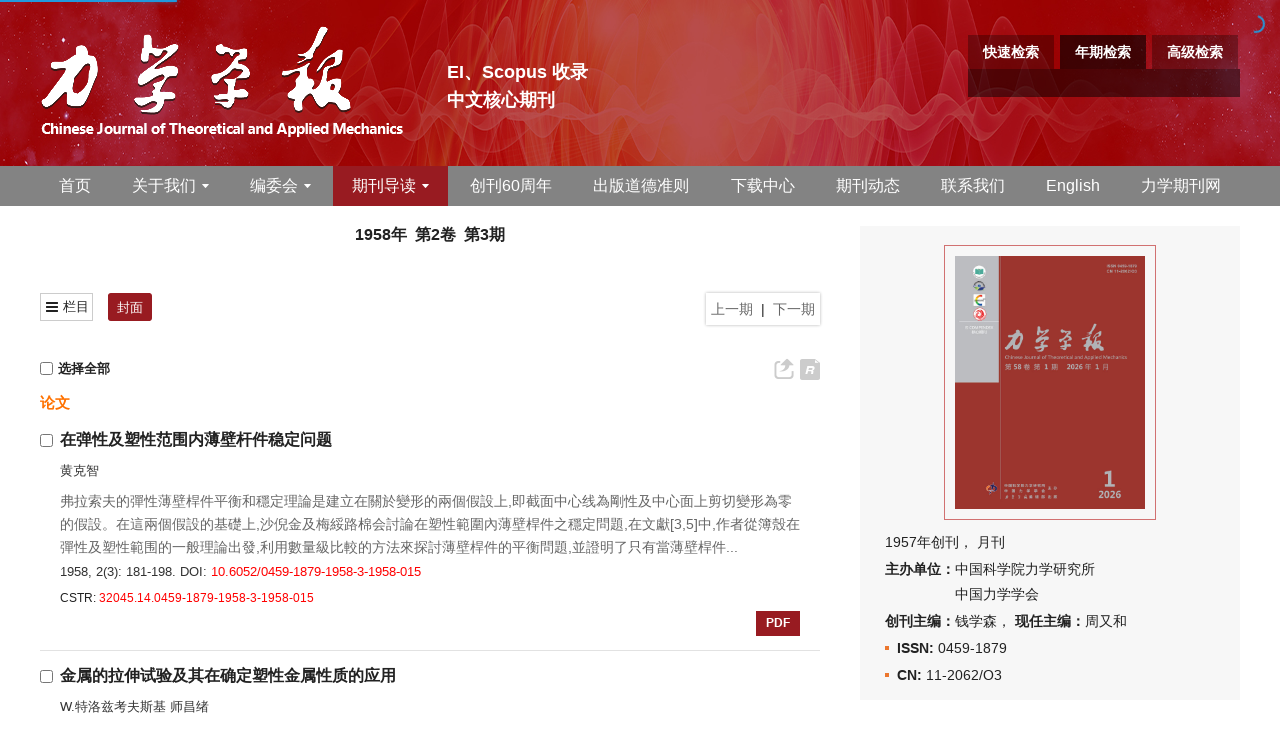

--- FILE ---
content_type: text/html;charset=UTF-8
request_url: https://lxxb.cstam.org.cn/cn/article/1958/3
body_size: 27489
content:
<!DOCTYPE html PUBLIC "-//W3C//DTD XHTML 1.0 Transitional//EN" "http://www.w3.org/TR/xhtml1/DTD/xhtml1-transitional.dtd">
<html lang="zh-cmn-Hans">
    <head>
        <meta name="citation_title" content="力学学报 1958年 2卷 3期"/>
    	<title>力学学报 1958年 2卷 3期</title>
        <meta name="baidu-site-verification" content="codeva-V1J3fUpmGi" />
<meta name="google-site-verification" content="SJh_Cmwov5pjiixC-Qqc1v26vpG0D9anWD2TlRndREM" />
<meta name="renderer" content="webkit">
<meta http-equiv="X-UA-Compatible" content="IE=edge,chrome=1"/>
<meta http-equiv="Content-Type" content="text/html; charset=utf-8"/>
<meta name="viewport" content="width=device-width,initial-scale=1.0,maximum-scale=1.0,minimum-scale=1.0,user-scalable=no"/>
<link type="image/x-icon" href="/style/images/custom/favicon.ico" rel="shortcut icon" />
<link type="text/css" href="/style/css/bootstrap.min.css?t=1768894528669" rel="stylesheet" />
<link type="text/css" href="/style/css/base.css?t=1768894528669" rel="stylesheet" />
<link type="text/css" href="/style/css/media.css?t=1768894528669" rel="stylesheet" />
<link type="text/css" href="/style/css/style.css?t=1768894528669" rel="stylesheet" />
<script type="text/javascript" src="/style/js/head.min.js?t=1768894528669"></script> 
<script type="text/javascript" src="/style/js/jquery-3.6.3.min.js?t=1768894528669"></script>




<script type="text/javascript" src="/style/js/template-web.js?t=1768894528669"></script>
<script type="text/javascript" src="/style/js/dayjs.min.js?t=1768894528669"></script>
<script type="text/javascript" src="/style/js/rhhz.js?t=1768894528669"></script>
<!-- DNS 预解析 -->  
<link rel="dns-prefetch" href="https://cdn.bootcss.com"> 
<link rel="dns-prefetch" href="https://mathjax.xml-journal.net">  
<script> var web_common_data={"mainPath":"/","filePath":"/fileLXXB/","branchFiles":[],"menu":[{"abbreviation":"Home","id":2,"isShow":"N","language":"en","level":1,"name":"Home","openTarget":"_top","urlLink":"/indexen.htm"},{"abbreviation":"shouye","id":5,"isShow":"N","language":"cn","level":1,"name":"首页","openTarget":"_top","urlLink":"/"},{"abbreviation":"guanyuwomen","id":10,"isShow":"Y","language":"cn","level":1,"name":"关于我们","newColumns":[{"abbreviation":"introduction","columnNewsTemplate":"news_detail.vm","createTime":"2021-06-16 16:53:38","id":4,"isShow":"N","journalId":"ff007540-a7c7-4752-b593-efa08309babb","language":"cn","level":2,"name":"期刊简介","oldId":"62b8534b-a78b-4464-8971-4a222edad9c2","openTarget":"_top","parent":{"abbreviation":"guanyuwomen","columnNewsTemplate":"news_detail.vm","createTime":"2021-06-11 00:00:00","id":10,"isShow":"N","journalId":"ff007540-a7c7-4752-b593-efa08309babb","language":"cn","level":1,"name":"关于我们","oldId":"48a64133-1972-474a-ae14-24a3fa73af57","openTarget":"_top","showLocation":"1","sort":2,"state":"1","type":"1","updateTime":"2021-06-16 16:53:27","urlLink":"javascript:void(0);"},"showLocation":"1","sort":1,"state":"1","type":"2","updateTime":"2021-06-16 16:53:38","urlLink":""},{"abbreviation":"journalhonor","columnNewsTemplate":"news_detail.vm","createTime":"2021-06-16 16:54:11","id":17,"isShow":"N","journalId":"ff007540-a7c7-4752-b593-efa08309babb","language":"cn","level":2,"name":"期刊荣誉","oldId":"b780f679-6517-4abd-af12-a24962fb3d6c","openTarget":"_top","parent":{"abbreviation":"guanyuwomen","columnNewsTemplate":"news_detail.vm","createTime":"2021-06-11 00:00:00","id":10,"isShow":"N","journalId":"ff007540-a7c7-4752-b593-efa08309babb","language":"cn","level":1,"name":"关于我们","oldId":"48a64133-1972-474a-ae14-24a3fa73af57","openTarget":"_top","showLocation":"1","sort":2,"state":"1","type":"1","updateTime":"2021-06-16 16:53:27","urlLink":"javascript:void(0);"},"showLocation":"1","sort":2,"state":"1","type":"2","updateTime":"2021-06-16 16:54:11","urlLink":""},{"abbreviation":"database","columnNewsTemplate":"news_detail.vm","createTime":"2021-06-16 16:54:40","id":19,"isShow":"N","journalId":"ff007540-a7c7-4752-b593-efa08309babb","language":"cn","level":2,"name":"数据库收录","oldId":"07bdc2cf-5929-4b5a-8194-d28bf8010ad6","openTarget":"_top","parent":{"abbreviation":"guanyuwomen","columnNewsTemplate":"news_detail.vm","createTime":"2021-06-11 00:00:00","id":10,"isShow":"N","journalId":"ff007540-a7c7-4752-b593-efa08309babb","language":"cn","level":1,"name":"关于我们","oldId":"48a64133-1972-474a-ae14-24a3fa73af57","openTarget":"_top","showLocation":"1","sort":2,"state":"1","type":"1","updateTime":"2021-06-16 16:53:27","urlLink":"javascript:void(0);"},"showLocation":"1","sort":3,"state":"1","type":"2","updateTime":"2021-06-16 16:54:40","urlLink":""}],"openTarget":"_top","urlLink":"javascript:void(0);"},{"abbreviation":"AboutJournal","id":16,"isShow":"N","language":"en","level":1,"name":"About Journal","openTarget":"_top","urlLink":""},{"abbreviation":"bianweihui","id":20,"isShow":"Y","language":"cn","level":1,"name":"编委会","newColumns":[{"abbreviation":"current1","columnNewsTemplate":"news_detail.vm","content":"","createTime":"2021-06-16 17:21:15","extraType":"","id":9,"imgPath":"","isDownloadFile":"","isShow":"N","journalId":"ff007540-a7c7-4752-b593-efa08309babb","language":"cn","level":2,"name":"现任编委会","oldId":"f2a06025-26a0-411a-87d9-ae057cf695f8","openTarget":"_top","parent":{"abbreviation":"bianweihui","columnNewsTemplate":"news_detail.vm","createTime":"2018-11-14 00:00:00","id":20,"isShow":"N","journalId":"ff007540-a7c7-4752-b593-efa08309babb","language":"cn","level":1,"name":"编委会","oldId":"0bd3dfe8-1a05-474e-ae2b-7448a4120d6b","openTarget":"_top","showLocation":"1","sort":3,"state":"1","type":"2","updateTime":"2021-06-16 17:20:48","urlLink":"javascript:void(0);"},"showLocation":"1","sort":1,"state":"1","type":"2","updateTime":"2021-06-16 17:21:15","urlLink":""},{"abbreviation":"previous","columnNewsTemplate":"news_detail.vm","createTime":"2021-06-16 17:21:30","id":13,"isShow":"N","journalId":"ff007540-a7c7-4752-b593-efa08309babb","language":"cn","level":2,"name":"历届编委会","oldId":"57eb23c8-51fb-4d93-8619-4130080d2a7d","openTarget":"_top","parent":{"abbreviation":"bianweihui","columnNewsTemplate":"news_detail.vm","createTime":"2018-11-14 00:00:00","id":20,"isShow":"N","journalId":"ff007540-a7c7-4752-b593-efa08309babb","language":"cn","level":1,"name":"编委会","oldId":"0bd3dfe8-1a05-474e-ae2b-7448a4120d6b","openTarget":"_top","showLocation":"1","sort":3,"state":"1","type":"2","updateTime":"2021-06-16 17:20:48","urlLink":"javascript:void(0);"},"showLocation":"1","sort":2,"state":"1","type":"1","updateTime":"2021-06-16 17:21:30","urlLink":""}],"openTarget":"_top","urlLink":"javascript:void(0);"},{"abbreviation":"bianweihui_en","id":24,"isShow":"N","language":"en","level":1,"name":"Editorial Board","openTarget":"_top","urlLink":""},{"abbreviation":"journalOnline","id":27,"isShow":"Y","language":"cn","level":1,"name":"期刊导读","newColumns":[{"abbreviation":"latestAccepted","columnNewsTemplate":"news_detail.vm","createTime":"2018-12-11 00:00:00","id":6,"isShow":"N","journalId":"ff007540-a7c7-4752-b593-efa08309babb","language":"cn","level":2,"name":"最新录用","oldId":"67078df0-c700-4435-b05d-a75ce2b58397","openTarget":"_top","parent":{"abbreviation":"journalOnline","columnNewsTemplate":"news_detail.vm","createTime":"2018-11-14 00:00:00","id":27,"isShow":"N","journalId":"ff007540-a7c7-4752-b593-efa08309babb","language":"cn","level":1,"name":"期刊导读","oldId":"2e1e0265-6b20-42b7-987e-38d6a5458607","openTarget":"_top","showLocation":"1","sort":4,"state":"1","type":"2","updateTime":"2021-06-11 10:32:58","urlLink":"javascript:void(0);"},"showLocation":"1","sort":1,"state":"1","type":"2","updateTime":"2021-06-16 15:14:26","urlLink":"/cn/article/latest_accepted"},{"abbreviation":"latest","columnNewsTemplate":"news_detail.vm","createTime":"2018-11-14 00:00:00","id":11,"isShow":"N","journalId":"ff007540-a7c7-4752-b593-efa08309babb","language":"cn","level":2,"name":"预出版","oldId":"521f061d-36ae-49ba-935e-6353c6c13031","openTarget":"_top","parent":{"abbreviation":"journalOnline","columnNewsTemplate":"news_detail.vm","createTime":"2018-11-14 00:00:00","id":27,"isShow":"N","journalId":"ff007540-a7c7-4752-b593-efa08309babb","language":"cn","level":1,"name":"期刊导读","oldId":"2e1e0265-6b20-42b7-987e-38d6a5458607","openTarget":"_top","showLocation":"1","sort":4,"state":"1","type":"2","updateTime":"2021-06-11 10:32:58","urlLink":"javascript:void(0);"},"showLocation":"1","sort":2,"state":"1","type":"2","updateTime":"2021-06-16 15:14:38","urlLink":"/article/latest"},{"abbreviation":"currentIssue","columnNewsTemplate":"news_detail.vm","createTime":"2018-11-21 00:00:00","id":21,"isShow":"N","journalId":"ff007540-a7c7-4752-b593-efa08309babb","language":"cn","level":2,"name":"当期文章","oldId":"1b28ad6b-e6ee-4eea-b45b-f75372aa02be","openTarget":"_top","parent":{"abbreviation":"journalOnline","columnNewsTemplate":"news_detail.vm","createTime":"2018-11-14 00:00:00","id":27,"isShow":"N","journalId":"ff007540-a7c7-4752-b593-efa08309babb","language":"cn","level":1,"name":"期刊导读","oldId":"2e1e0265-6b20-42b7-987e-38d6a5458607","openTarget":"_top","showLocation":"1","sort":4,"state":"1","type":"2","updateTime":"2021-06-11 10:32:58","urlLink":"javascript:void(0);"},"showLocation":"1","sort":3,"state":"1","type":"1","updateTime":"2021-06-29 09:42:30","urlLink":"/cn/article/current"},{"abbreviation":"archive","columnNewsTemplate":"news_detail.vm","createTime":"2018-11-14 00:00:00","id":28,"isShow":"N","journalId":"ff007540-a7c7-4752-b593-efa08309babb","language":"cn","level":2,"name":"过刊浏览","oldId":"63b0bb5a-99a3-48fa-b59e-546c35b173d0","openTarget":"_top","parent":{"abbreviation":"journalOnline","columnNewsTemplate":"news_detail.vm","createTime":"2018-11-14 00:00:00","id":27,"isShow":"N","journalId":"ff007540-a7c7-4752-b593-efa08309babb","language":"cn","level":1,"name":"期刊导读","oldId":"2e1e0265-6b20-42b7-987e-38d6a5458607","openTarget":"_top","showLocation":"1","sort":4,"state":"1","type":"2","updateTime":"2021-06-11 10:32:58","urlLink":"javascript:void(0);"},"showLocation":"1","sort":4,"state":"1","type":"2","updateTime":"2021-06-29 09:42:24","urlLink":"/archive_list.htm"},{"abbreviation":"kxsj","columnNewsImgSize":"","columnNewsTemplate":"","columnTemplate":"","content":"","createTime":"2025-10-31 09:30:34","extraType":"","id":94,"imgPath":"","isDownloadFile":"","isShow":"N","journalId":"ff007540-a7c7-4752-b593-efa08309babb","language":"cn","level":2,"name":"科学数据","openTarget":"_top","parent":{"abbreviation":"journalOnline","columnNewsTemplate":"news_detail.vm","createTime":"2018-11-14 00:00:00","id":27,"isShow":"N","journalId":"ff007540-a7c7-4752-b593-efa08309babb","language":"cn","level":1,"name":"期刊导读","oldId":"2e1e0265-6b20-42b7-987e-38d6a5458607","openTarget":"_top","showLocation":"1","sort":4,"state":"1","type":"2","updateTime":"2021-06-11 10:32:58","urlLink":"javascript:void(0);"},"showLocation":"1","sort":5,"state":"1","type":"2","updateTime":"2025-10-31 09:30:33","urlLink":"https://lxxb.cstam.org.cn/cn/topic?id=86fc6821-d329-47f3-83a9-7d02b2ff80e0"},{"abbreviation":"topDown","columnNewsTemplate":"news_detail.vm","createTime":"2018-11-21 00:00:00","id":34,"isShow":"N","journalId":"ff007540-a7c7-4752-b593-efa08309babb","language":"cn","level":2,"name":"下载排行","oldId":"71ed4096-02f4-49d1-9926-f33d2ae71a3c","openTarget":"_top","parent":{"abbreviation":"journalOnline","columnNewsTemplate":"news_detail.vm","createTime":"2018-11-14 00:00:00","id":27,"isShow":"N","journalId":"ff007540-a7c7-4752-b593-efa08309babb","language":"cn","level":1,"name":"期刊导读","oldId":"2e1e0265-6b20-42b7-987e-38d6a5458607","openTarget":"_top","showLocation":"1","sort":4,"state":"1","type":"2","updateTime":"2021-06-11 10:32:58","urlLink":"javascript:void(0);"},"showLocation":"1","sort":6,"state":"1","type":"2","updateTime":"2020-11-23 08:23:48","urlLink":"/cn/article/top_down"},{"abbreviation":"topView","columnNewsTemplate":"news_detail.vm","createTime":"2018-11-21 00:00:00","id":44,"isShow":"N","journalId":"ff007540-a7c7-4752-b593-efa08309babb","language":"cn","level":2,"name":"浏览排行","oldId":"cd8320d5-9bb1-4e23-9a6c-b49279b8d823","openTarget":"_top","parent":{"abbreviation":"journalOnline","columnNewsTemplate":"news_detail.vm","createTime":"2018-11-14 00:00:00","id":27,"isShow":"N","journalId":"ff007540-a7c7-4752-b593-efa08309babb","language":"cn","level":1,"name":"期刊导读","oldId":"2e1e0265-6b20-42b7-987e-38d6a5458607","openTarget":"_top","showLocation":"1","sort":4,"state":"1","type":"2","updateTime":"2021-06-11 10:32:58","urlLink":"javascript:void(0);"},"showLocation":"1","sort":7,"state":"1","type":"1","updateTime":"2020-11-23 08:24:17","urlLink":"/cn/article/top_view"},{"abbreviation":"topCited","columnNewsTemplate":"news_detail.vm","createTime":"2021-06-16 15:15:39","id":45,"isShow":"N","journalId":"ff007540-a7c7-4752-b593-efa08309babb","language":"cn","level":2,"name":"引用排行","oldId":"7c659cbc-b268-41c9-b3c7-f5ae808996f1","openTarget":"_top","parent":{"abbreviation":"journalOnline","columnNewsTemplate":"news_detail.vm","createTime":"2018-11-14 00:00:00","id":27,"isShow":"N","journalId":"ff007540-a7c7-4752-b593-efa08309babb","language":"cn","level":1,"name":"期刊导读","oldId":"2e1e0265-6b20-42b7-987e-38d6a5458607","openTarget":"_top","showLocation":"1","sort":4,"state":"1","type":"2","updateTime":"2021-06-11 10:32:58","urlLink":"javascript:void(0);"},"showLocation":"1","sort":8,"state":"1","type":"1","updateTime":"2021-06-16 15:15:39","urlLink":"/article/getTopCitedBy"},{"abbreviation":"advancedSearch","columnNewsTemplate":"news_detail.vm","createTime":"2018-11-21 00:00:00","id":53,"isShow":"N","journalId":"ff007540-a7c7-4752-b593-efa08309babb","language":"cn","level":2,"name":"高级检索","oldId":"e1e9bf4c-da77-4b99-8b0a-fa3ca7c26e2d","openTarget":"_top","parent":{"abbreviation":"journalOnline","columnNewsTemplate":"news_detail.vm","createTime":"2018-11-14 00:00:00","id":27,"isShow":"N","journalId":"ff007540-a7c7-4752-b593-efa08309babb","language":"cn","level":1,"name":"期刊导读","oldId":"2e1e0265-6b20-42b7-987e-38d6a5458607","openTarget":"_top","showLocation":"1","sort":4,"state":"1","type":"2","updateTime":"2021-06-11 10:32:58","urlLink":"javascript:void(0);"},"showLocation":"1","sort":9,"state":"1","type":"1","updateTime":"2021-06-16 15:18:35","urlLink":"/cn/to_advance_search"},{"abbreviation":"ywcc","columnNewsImgSize":"","columnNewsTemplate":"","columnTemplate":"","content":"","createTime":"2025-12-24 10:54:30","extraType":"","id":95,"imgPath":"","isDownloadFile":"","isShow":"N","journalId":"ff007540-a7c7-4752-b593-efa08309babb","language":"cn","level":2,"name":"引文橱窗","openTarget":"_top","parent":{"abbreviation":"journalOnline","columnNewsTemplate":"news_detail.vm","createTime":"2018-11-14 00:00:00","id":27,"isShow":"N","journalId":"ff007540-a7c7-4752-b593-efa08309babb","language":"cn","level":1,"name":"期刊导读","oldId":"2e1e0265-6b20-42b7-987e-38d6a5458607","openTarget":"_top","showLocation":"1","sort":4,"state":"1","type":"2","updateTime":"2021-06-11 10:32:58","urlLink":"javascript:void(0);"},"showLocation":"1","sort":92,"state":"1","type":"2","updateTime":"2025-12-24 10:54:30","urlLink":"/citedarticles"}],"openTarget":"_top","urlLink":"javascript:void(0);"},{"abbreviation":"journalOnline_en","id":31,"isShow":"Y","language":"en","level":1,"name":"Journal Online","newColumns":[{"abbreviation":"latestAccepted_en","columnNewsTemplate":"news_detail.vm","createTime":"2021-06-16 15:22:00","id":8,"isShow":"N","journalId":"ff007540-a7c7-4752-b593-efa08309babb","language":"en","level":2,"name":"Just Accepted","oldId":"e1551637-8fe9-40e7-a4b8-e0e1e4567f93","openTarget":"_top","parent":{"abbreviation":"journalOnline_en","columnNewsTemplate":"news_detail_en.vm","createTime":"2020-08-31 00:00:00","id":31,"isShow":"N","journalId":"ff007540-a7c7-4752-b593-efa08309babb","language":"en","level":1,"name":"Journal Online","oldId":"cb37fe94-da2f-418d-bc4d-20fd16856795","openTarget":"_top","showLocation":"1","sort":4,"state":"1","type":"1","updateTime":"2021-06-16 09:13:18","urlLink":"javascript:void(0);"},"showLocation":"1","sort":1,"state":"1","type":"1","updateTime":"2021-06-16 15:22:00","urlLink":"/en/article/latest_accepted"},{"abbreviation":"latest_en","columnNewsTemplate":"news_detail.vm","createTime":"2020-08-31 00:00:00","id":18,"isShow":"N","journalId":"ff007540-a7c7-4752-b593-efa08309babb","language":"en","level":2,"name":"Online First","oldId":"e2c9d88b-92ac-4c06-a17d-ea35a4b8893d","openTarget":"_top","parent":{"abbreviation":"journalOnline_en","columnNewsTemplate":"news_detail_en.vm","createTime":"2020-08-31 00:00:00","id":31,"isShow":"N","journalId":"ff007540-a7c7-4752-b593-efa08309babb","language":"en","level":1,"name":"Journal Online","oldId":"cb37fe94-da2f-418d-bc4d-20fd16856795","openTarget":"_top","showLocation":"1","sort":4,"state":"1","type":"1","updateTime":"2021-06-16 09:13:18","urlLink":"javascript:void(0);"},"showLocation":"1","sort":2,"state":"1","type":"2","updateTime":"2021-06-16 15:19:24","urlLink":"/en/article/latest"},{"abbreviation":"archive_en","columnNewsTemplate":"news_detail.vm","createTime":"2020-08-31 00:00:00","id":22,"isShow":"N","journalId":"ff007540-a7c7-4752-b593-efa08309babb","language":"en","level":2,"name":"Archive","oldId":"22a452eb-09a9-4735-96bc-59dc186ccb5e","openTarget":"_top","parent":{"abbreviation":"journalOnline_en","columnNewsTemplate":"news_detail_en.vm","createTime":"2020-08-31 00:00:00","id":31,"isShow":"N","journalId":"ff007540-a7c7-4752-b593-efa08309babb","language":"en","level":1,"name":"Journal Online","oldId":"cb37fe94-da2f-418d-bc4d-20fd16856795","openTarget":"_top","showLocation":"1","sort":4,"state":"1","type":"1","updateTime":"2021-06-16 09:13:18","urlLink":"javascript:void(0);"},"showLocation":"1","sort":3,"state":"1","type":"1","updateTime":"2021-06-16 15:19:31","urlLink":"/archive_list_en.htm"},{"abbreviation":"currentIssue_en","columnNewsTemplate":"news_detail.vm","createTime":"2020-08-31 00:00:00","id":29,"isShow":"N","journalId":"ff007540-a7c7-4752-b593-efa08309babb","language":"en","level":2,"name":"Current Issue","oldId":"7af53a4c-80ec-42af-bb1a-044fc621f61c","openTarget":"_top","parent":{"abbreviation":"journalOnline_en","columnNewsTemplate":"news_detail_en.vm","createTime":"2020-08-31 00:00:00","id":31,"isShow":"N","journalId":"ff007540-a7c7-4752-b593-efa08309babb","language":"en","level":1,"name":"Journal Online","oldId":"cb37fe94-da2f-418d-bc4d-20fd16856795","openTarget":"_top","showLocation":"1","sort":4,"state":"1","type":"1","updateTime":"2021-06-16 09:13:18","urlLink":"javascript:void(0);"},"showLocation":"1","sort":4,"state":"1","type":"2","updateTime":"2021-06-16 15:19:37","urlLink":"/en/article/current"},{"abbreviation":"topView_en","columnNewsTemplate":"news_detail.vm","createTime":"2020-08-31 00:00:00","id":30,"isShow":"N","journalId":"ff007540-a7c7-4752-b593-efa08309babb","language":"en","level":2,"name":"Most Viewed","oldId":"a55b7999-e9c1-4423-9073-5e7a7a3b6342","openTarget":"_top","parent":{"abbreviation":"journalOnline_en","columnNewsTemplate":"news_detail_en.vm","createTime":"2020-08-31 00:00:00","id":31,"isShow":"N","journalId":"ff007540-a7c7-4752-b593-efa08309babb","language":"en","level":1,"name":"Journal Online","oldId":"cb37fe94-da2f-418d-bc4d-20fd16856795","openTarget":"_top","showLocation":"1","sort":4,"state":"1","type":"1","updateTime":"2021-06-16 09:13:18","urlLink":"javascript:void(0);"},"showLocation":"1","sort":4,"state":"1","type":"2","updateTime":"2021-06-16 15:22:51","urlLink":"/en/article/top_view"},{"abbreviation":"topDown_en","columnNewsTemplate":"news_detail.vm","createTime":"2020-08-31 00:00:00","id":38,"isShow":"N","journalId":"ff007540-a7c7-4752-b593-efa08309babb","language":"en","level":2,"name":"Most Downloaded","oldId":"f29b3d31-3a52-46d2-aa50-255d5e325ebc","openTarget":"_top","parent":{"abbreviation":"journalOnline_en","columnNewsTemplate":"news_detail_en.vm","createTime":"2020-08-31 00:00:00","id":31,"isShow":"N","journalId":"ff007540-a7c7-4752-b593-efa08309babb","language":"en","level":1,"name":"Journal Online","oldId":"cb37fe94-da2f-418d-bc4d-20fd16856795","openTarget":"_top","showLocation":"1","sort":4,"state":"1","type":"1","updateTime":"2021-06-16 09:13:18","urlLink":"javascript:void(0);"},"showLocation":"1","sort":5,"state":"1","type":"2","updateTime":"2021-06-16 15:22:27","urlLink":"/en/article/top_down"},{"abbreviation":"topCited_en","columnNewsTemplate":"news_detail.vm","createTime":"2020-08-31 00:00:00","id":42,"isShow":"N","journalId":"ff007540-a7c7-4752-b593-efa08309babb","language":"en","level":2,"name":"Most Cited","oldId":"b6a27027-1d38-4bd8-838a-6bb1934fd949","openTarget":"_top","parent":{"abbreviation":"journalOnline_en","columnNewsTemplate":"news_detail_en.vm","createTime":"2020-08-31 00:00:00","id":31,"isShow":"N","journalId":"ff007540-a7c7-4752-b593-efa08309babb","language":"en","level":1,"name":"Journal Online","oldId":"cb37fe94-da2f-418d-bc4d-20fd16856795","openTarget":"_top","showLocation":"1","sort":4,"state":"1","type":"1","updateTime":"2021-06-16 09:13:18","urlLink":"javascript:void(0);"},"showLocation":"1","sort":6,"state":"1","type":"2","updateTime":"2021-06-16 15:23:06","urlLink":"/en/article/getTopCitedBy"},{"abbreviation":"advancedSearch_en","columnNewsTemplate":"news_detail.vm","createTime":"2020-08-31 14:57:42","id":52,"isShow":"N","journalId":"ff007540-a7c7-4752-b593-efa08309babb","language":"en","level":2,"name":"Advance Search","oldId":"7f45d17a-df4b-4a92-8daf-192c33eca3a8","openTarget":"_top","parent":{"abbreviation":"journalOnline_en","columnNewsTemplate":"news_detail_en.vm","createTime":"2020-08-31 00:00:00","id":31,"isShow":"N","journalId":"ff007540-a7c7-4752-b593-efa08309babb","language":"en","level":1,"name":"Journal Online","oldId":"cb37fe94-da2f-418d-bc4d-20fd16856795","openTarget":"_top","showLocation":"1","sort":4,"state":"1","type":"1","updateTime":"2021-06-16 09:13:18","urlLink":"javascript:void(0);"},"showLocation":"1","sort":8,"state":"1","type":"2","updateTime":"2020-08-31 14:57:42","urlLink":"/en/to_advance_search"}],"openTarget":"_top","urlLink":"javascript:void(0);"},{"abbreviation":"chuangkanliushizhounian","id":33,"isShow":"N","language":"cn","level":1,"name":"创刊60周年","openTarget":"_blank","urlLink":"http://lxxb-editor.cstam.org.cn/sixty/CN/model/index.shtml"},{"abbreviation":"EthicalGuidelines","id":39,"isShow":"N","language":"en","level":1,"name":"Ethical Guidelines","openTarget":"_top","urlLink":""},{"abbreviation":"chubandaodezhunze","id":41,"isShow":"N","language":"cn","level":1,"name":"出版道德准则","openTarget":"_top","urlLink":""},{"abbreviation":"xiazaizhongxin","id":47,"isShow":"N","language":"cn","level":1,"name":"下载中心","openTarget":"_top","urlLink":""},{"abbreviation":"qikandongtai","id":51,"isShow":"N","language":"cn","level":1,"name":"期刊动态","openTarget":"_top","urlLink":""},{"abbreviation":"lianxiwomen_en","id":54,"isShow":"N","language":"en","level":1,"name":"Contact Us","openTarget":"_top","urlLink":""},{"abbreviation":"lianxiwomen","id":56,"isShow":"N","language":"cn","level":1,"name":"联系我们","openTarget":"_top","urlLink":""},{"abbreviation":"english","id":58,"isShow":"N","language":"cn","level":1,"name":"English","openTarget":"_top","urlLink":"/indexen.htm"},{"abbreviation":"zhongwen","id":60,"isShow":"N","language":"en","level":1,"name":"Chinese","openTarget":"_top","urlLink":"/"},{"abbreviation":"lixueqikanwang","id":62,"isShow":"N","language":"cn","level":1,"name":"力学期刊网","openTarget":"_blank","urlLink":"https://pubs.cstam.org.cn"},{"abbreviation":"lixueqikanwang_en","id":63,"isShow":"N","language":"en","level":1,"name":"Journals of CSTAM","openTarget":"_blank","urlLink":"https://pubs.cstam.org.cn"}],"journals":[{"abbrevTitle":"lxxb","addressCn":"北京市海淀区北四环西路15号","addressEn":"15 Beishihuan Xi Lu, Haidian District, Beijing, China","authorLoginAddress":"http://lxxb-editor.cstam.org.cn/Journalx_lxxb/authorLogOn.action","buildYear":"1957","competentOrgCn":"","competentOrgEn":"","copyrightCn":"","copyrightEn":"","coverImgSrc":"/fileLXXB/journal/img/cover/fed53731-8ece-48db-9266-90948f0d6015.jpg","cssnEpub":"11-2062/O3","cssnPpub":"11-2062/O3","cycleType":"5","disciplineCn":"","disciplineEn":"","editorChiefLoginAddress":"http://lxxb-editor.cstam.org.cn/Journalx_lxxb/editorInChiefLogOn.action","editorLoginAddress":"http://lxxb-editor.cstam.org.cn/Journalx_lxxb/editorLogOn.action","email":"lxxb@cstam.org.cn","executiveEditorCn":"","executiveEditorEn":"","expertLoginAddress":"http://lxxb-editor.cstam.org.cn/Journalx_lxxb/expertLogOn.action","fax":"","files":[],"hostEditorCn":"周又和","hostEditorEn":"Zhou Youhe","hostUnitCn":"中国科学院力学研究所<p>中国力学学会</p>","hostUnitEn":"Institute of Mechanics<p>Chinese Academy of Sciences</p>","icoImgSrc":"","id":"ff007540-a7c7-4752-b593-efa08309babb","impactFactor":"","indexedInfo":"","introductionCn":"","introductionEn":"","isIndex":0,"issnEpub":"0459-1879","issnPpub":"0459-1879","journalDoi":"","journalType":"journal","language":"zh","linkedWebsite":"","loginAddressAll":"","logoImgSrc":"","path":"/lxxb/","permissionXml":"","phoneNo":"010-62536271","postCode":"100190","publisherId":"lxxb","publisherLocCn":"","publisherLocEn":"","publisherNameCn":"《力学学报》编辑部","publisherNameEn":"Editorial Office of the Chinese Journal of Mechanics","referenceCodeType":"1","releaseState":1,"remark":"http://lxxb-editor.cstam.org.cn/Journalx_lxxb/editorCommitteeLogOn.action","seoInfo":"<meta name=\"baidu-site-verification\" content=\"codeva-V1J3fUpmGi\" />\n<meta name=\"google-site-verification\" content=\"SJh_Cmwov5pjiixC-Qqc1v26vpG0D9anWD2TlRndREM\" />","showIndex":"1","sortNum":2,"submitLoginAddress":[{"dataId":"ff007540-a7c7-4752-b593-efa08309babb","fileType":"link","id":"3b35b3a9-41ea-4cdc-9b43-bb587976e54c","isUpdate":"1","journalId":"ff007540-a7c7-4752-b593-efa08309babb","link":"https://www.scicloudcenter.com/LXXB","nameCn":"作者登录","nameEn":"Author's Login","openTarget":"_blank","sort":1,"type":"journal","viewNum":0},{"dataId":"ff007540-a7c7-4752-b593-efa08309babb","fileType":"link","id":"71e342b1-8248-49f9-b2be-ddd96842867f","isUpdate":"1","journalId":"ff007540-a7c7-4752-b593-efa08309babb","link":"https://www.scicloudcenter.com/LXXB","nameCn":"审者登录","nameEn":"Peer Review","openTarget":"_blank","sort":2,"type":"journal","viewNum":0},{"dataId":"ff007540-a7c7-4752-b593-efa08309babb","fileType":"link","id":"788b70f3-c18f-4ef9-972a-f6166bda5d95","isUpdate":"1","journalId":"ff007540-a7c7-4752-b593-efa08309babb","link":"https://www.scicloudcenter.com/LXXB","nameCn":"主编登录","nameEn":"Editor-in-Chief","openTarget":"_blank","sort":3,"type":"journal","viewNum":0},{"dataId":"ff007540-a7c7-4752-b593-efa08309babb","fileType":"link","id":"519e44f7-465c-4a7c-a30a-950ad28a5538","isUpdate":"1","journalId":"ff007540-a7c7-4752-b593-efa08309babb","link":"https://www.scicloudcenter.com/LXXB","nameCn":"编委登录","nameEn":"Editor Work","openTarget":"_blank","sort":4,"type":"journal","viewNum":0},{"dataId":"ff007540-a7c7-4752-b593-efa08309babb","fileType":"link","id":"81d13997-4cfe-47e7-9b58-bb8d4de1995d","isUpdate":"1","journalId":"ff007540-a7c7-4752-b593-efa08309babb","link":"https://www.scicloudcenter.com/LXXB","nameCn":"编辑登录","nameEn":"Office Work","openTarget":"_blank","sort":5,"type":"journal","viewNum":0}],"tags":[],"titleCn":"力学学报","titleEn":"Chinese Journal of Theoretical and Applied Mechanics","totalPrice":"","unitPrice":"","wanfangPeriodicalId":"","website":"https://lxxb.cstam.org.cn/"}],"journal":{"abbrevTitle":"lxxb","addressCn":"北京市海淀区北四环西路15号","addressEn":"15 Beishihuan Xi Lu, Haidian District, Beijing, China","authorLoginAddress":"http://lxxb-editor.cstam.org.cn/Journalx_lxxb/authorLogOn.action","buildYear":"1957","competentOrgCn":"","competentOrgEn":"","copyrightCn":"","copyrightEn":"","coverImgSrc":"/fileLXXB/journal/img/cover/fed53731-8ece-48db-9266-90948f0d6015.jpg","cssnEpub":"11-2062/O3","cssnPpub":"11-2062/O3","cycleType":"5","disciplineCn":"","disciplineEn":"","editorChiefLoginAddress":"http://lxxb-editor.cstam.org.cn/Journalx_lxxb/editorInChiefLogOn.action","editorLoginAddress":"http://lxxb-editor.cstam.org.cn/Journalx_lxxb/editorLogOn.action","email":"lxxb@cstam.org.cn","executiveEditorCn":"","executiveEditorEn":"","expertLoginAddress":"http://lxxb-editor.cstam.org.cn/Journalx_lxxb/expertLogOn.action","fax":"","files":[],"hostEditorCn":"周又和","hostEditorEn":"Zhou Youhe","hostUnitCn":"中国科学院力学研究所<p>中国力学学会</p>","hostUnitEn":"Institute of Mechanics<p>Chinese Academy of Sciences</p>","icoImgSrc":"","id":"ff007540-a7c7-4752-b593-efa08309babb","impactFactor":"","indexedInfo":"","introductionCn":"","introductionEn":"","isIndex":0,"issnEpub":"0459-1879","issnPpub":"0459-1879","journalDoi":"","journalType":"journal","language":"zh","linkedWebsite":"","loginAddressAll":"","logoImgSrc":"","path":"/lxxb/","permissionXml":"","phoneNo":"010-62536271","postCode":"100190","publisherId":"lxxb","publisherLocCn":"","publisherLocEn":"","publisherNameCn":"《力学学报》编辑部","publisherNameEn":"Editorial Office of the Chinese Journal of Mechanics","referenceCodeType":"1","releaseState":1,"remark":"http://lxxb-editor.cstam.org.cn/Journalx_lxxb/editorCommitteeLogOn.action","seoInfo":"<meta name=\"baidu-site-verification\" content=\"codeva-V1J3fUpmGi\" />\n<meta name=\"google-site-verification\" content=\"SJh_Cmwov5pjiixC-Qqc1v26vpG0D9anWD2TlRndREM\" />","showIndex":"1","sortNum":2,"submitLoginAddress":[{"dataId":"ff007540-a7c7-4752-b593-efa08309babb","fileType":"link","id":"3b35b3a9-41ea-4cdc-9b43-bb587976e54c","isUpdate":"1","journalId":"ff007540-a7c7-4752-b593-efa08309babb","link":"https://www.scicloudcenter.com/LXXB","nameCn":"作者登录","nameEn":"Author's Login","openTarget":"_blank","sort":1,"type":"journal","viewNum":0},{"dataId":"ff007540-a7c7-4752-b593-efa08309babb","fileType":"link","id":"71e342b1-8248-49f9-b2be-ddd96842867f","isUpdate":"1","journalId":"ff007540-a7c7-4752-b593-efa08309babb","link":"https://www.scicloudcenter.com/LXXB","nameCn":"审者登录","nameEn":"Peer Review","openTarget":"_blank","sort":2,"type":"journal","viewNum":0},{"dataId":"ff007540-a7c7-4752-b593-efa08309babb","fileType":"link","id":"788b70f3-c18f-4ef9-972a-f6166bda5d95","isUpdate":"1","journalId":"ff007540-a7c7-4752-b593-efa08309babb","link":"https://www.scicloudcenter.com/LXXB","nameCn":"主编登录","nameEn":"Editor-in-Chief","openTarget":"_blank","sort":3,"type":"journal","viewNum":0},{"dataId":"ff007540-a7c7-4752-b593-efa08309babb","fileType":"link","id":"519e44f7-465c-4a7c-a30a-950ad28a5538","isUpdate":"1","journalId":"ff007540-a7c7-4752-b593-efa08309babb","link":"https://www.scicloudcenter.com/LXXB","nameCn":"编委登录","nameEn":"Editor Work","openTarget":"_blank","sort":4,"type":"journal","viewNum":0},{"dataId":"ff007540-a7c7-4752-b593-efa08309babb","fileType":"link","id":"81d13997-4cfe-47e7-9b58-bb8d4de1995d","isUpdate":"1","journalId":"ff007540-a7c7-4752-b593-efa08309babb","link":"https://www.scicloudcenter.com/LXXB","nameCn":"编辑登录","nameEn":"Office Work","openTarget":"_blank","sort":5,"type":"journal","viewNum":0}],"tags":[],"titleCn":"力学学报","titleEn":"Chinese Journal of Theoretical and Applied Mechanics","totalPrice":"","unitPrice":"","wanfangPeriodicalId":"","website":"https://lxxb.cstam.org.cn/"},"basePath":"/","indexDic":{"latestArticlePreprintDateOrderBy":"0","indexLatestArticleMaxCount":"8","isShowCitedBy":"cnki","isShowFZ":"1","styleFloatBoxAll":"padding: 12px 20px 10px;border:solid 1px #333;background:#fff;left: 10px;width:500px;","pushReferGoogleCatalog":"true","baiduUrlPushCount":"2000","isShowTrendmd":"1","latestAllArticlePreprintDateOrderBy":"0","isUseOD":"0","isReferenceLinkIcon":"{\"cn\":{\"isDoiIcon\":false, \"isUrlIcon\": false},\"en\":{\"isDoiIcon\":false, \"isUrlIcon\": true}}","isFloatBox":"0","newsTitle-Left-Center-CN":"text-center","newsTagSet":"{name:[\"常用标签\"],list:[\"New,Hot\"]}","indexLatestAcceptedArticleMaxCount":"8","newsImageSize":"1","pageLength":"6","indexCurrentArticlesMaxCount":"8","httpTransferLink":"http://data-transfer.sowise.cn/source/open-resources/getResource","FILE_TYPE_HEAD_CODE":"gif:47494638|mp4:00000020|xls:D0CF11E0|xlsx:504B0304|ico:00000100|css:2F2A2A0A|mp3:49443303|jpg:FFD8FF|png:89504E47|xml:3C626561|docx:504B0304|doc:D0CF11E0|rar:52617221|zip:504B0304|txt:D0E8C7F3|pdf:25504446|xml:3C3F786D","isShowSearchWordEn":"All: ,Title:titleEn,Author:authorNameEn,Keyword:keywordEn,Abstract:abstractinfoEn,DOI:doi,Category:categoryNameEn,Address:addressEn,Fund:fundsInfoEn","subtitleFLWEn":"-","articleStateDef":"1fffee9b-de8a-41e5-af8e-7e7c91125b44","isShowPriorityOrCurrent":"1","categoryShowLatest":"1","isShowAdvanceSearchWordCn":"标题:titleCn,作者:authors.authorNameCn,关键词:keywords.keywordCn,摘要:abstractinfoCn,Doi:doi,栏目:categoryNameCn,作者地址:affiliations.addressCn,,基金:fundPrjs.fundsInfoCn,中图分类号:clcNos,年:year,期:issue,起始页:fpage,结束页;lpage","isFloatAllBox":"0","styleFloatBox":"border:solid 3px #838383;left: 10px;width:370px;max-width:370px;color:#fff;background:#fff;","recommendVirtualTopicType":"0:专题文章;\r\n1:专刊;\r\n2:虚拟专辑","baiduTokenUrl":"http://data.zz.baidu.com/urls","newsTitleLeftCenterEn":"text-center","EntireIssuePDF":"0","archiveRowIssueCount":"6","template_version":"V1.4.11.20250909","JournalPublisherId":"base","IS_CHECKED_FILE_LASTNAME":"N","testMail":"冯宇:2373490344@qq.com;刘思倩:649505926@qq.com","baiduToken":"YnLXBlpDK9RgQseg","OPERATING_DOCUMENTS":"https://docs.qq.com/doc/DRUVLTWFjT0JpREZp","isReferenceDoiUp":"L","isShowImg":"0","editorialBoardType":"0:编委会;\r\n1:审稿专家","custom_new_edit_css":".bwhborder table tr td{\r\nborder:none;\r\n}","SearchAuthorAccurate":"1","newsTitle-Left-Center-EN":"text-center","baiduTongJiCode":"a25240761be5983c1882a33259c63d43","sowiseTongJiCode":"88889018","archiveCoverCount":"6","ALLOW_DEF_LASTNAME":"xml,doc,docx,xls,xlsx,zip,rar,jpg,png,gif,ico,txt,mp4,mp3,pdf","isShowMetrics":"1","citedUseDoi":"0","isShowSearchWordCn":"所有: ,标题:titleCn,作者:authorNameCn,关键词:keywordCn,摘要:abstractinfoCn,Doi:doi,栏目:categoryNameCn,作者地址:addressCn,,基金:fundsInfoCn,中图分类号:clcNos","referenceHttpUrl":"1","isFloatAllBoxEn":"0","articleInfoShowTopPic":"N","subtitleFLWCn":"—","recommendType":"0:轮播推荐;\r\n1:精品文章;\r\n2:热点推荐","recommendBannerPicMax":"6","isShowAdvanceSearchWordEn":"Title:titleEn,Author:authors.authorNameEn,Keyword:keywords.keywordEn,Abstract:abstractinfoEn,Doi:doi,Category:categoryNameEn,Address:affiliations.addressEn,Fund:fundPrjs.fundsInfoEn,Year:year,Issue:issue,Fist Page:fpage,Last Page;lpage","nameEnOrder":"1"},"impactFactorMap":{},"currentCatalog":{"aboutBackCoverCn":"","aboutBackCoverEn":"","aboutConverCn":"","aboutConverEn":"","backCoverFileSrc":"","backCoverImgSrc":"","catalogFileMap":{"cover":{"contentCn":"null","contentEn":"null","dataId":"665532e2-6f56-4eb9-8aea-24e2b2fd9c39","downloadNum":0,"fileLastName":"jpg","fileName":"2026-01FM.jpg","filePath":"journal/article/lxxb/2026/1/f46f533d-066f-4d09-8cbc-f9172ef0c254.jpg","fileSize":"36KB","fileType":"cover","id":"bc417361-e49a-498e-92b6-0f6354d081c8","isUpdate":"1","journalId":"ff007540-a7c7-4752-b593-efa08309babb","nameCn":"封面图片","nameEn":"cover","sort":1,"type":"catalog"},"coverFile":{"contentCn":"","contentEn":"","dataId":"665532e2-6f56-4eb9-8aea-24e2b2fd9c39","downloadNum":0,"fileLastName":"pdf","fileName":"力学学报2026-1封面封底.pdf","filePath":"journal/article/lxxb/2026/1/1cc66133-c79a-4e05-8f02-26a853fe9d56.pdf","fileSize":"639KB","fileType":"coverFile","id":"d992d8c8-d1c8-41f6-9279-030cbcbc030e","isUpdate":"1","journalId":"ff007540-a7c7-4752-b593-efa08309babb","nameCn":"封面文件","nameEn":"coverFile","sort":3,"type":"catalog"},"content":{"contentCn":"","contentEn":"","dataId":"665532e2-6f56-4eb9-8aea-24e2b2fd9c39","downloadNum":0,"fileLastName":"pdf","fileName":"lxxb-2026-1-catalog.pdf","filePath":"journal/article/lxxb/2026/1/7798000b-27c7-40cb-a48c-4d0a80f003d4.pdf","fileSize":"453KB","fileType":"content","id":"a9301f78-c020-4ef8-be96-2c1ef75dd220","isUpdate":"1","journalId":"ff007540-a7c7-4752-b593-efa08309babb","nameCn":"目录文件","nameEn":"content","sort":2,"type":"catalog"}},"catalogFiles":[{"contentCn":"null","contentEn":"null","dataId":"665532e2-6f56-4eb9-8aea-24e2b2fd9c39","downloadNum":0,"fileLastName":"jpg","fileName":"2026-01FM.jpg","filePath":"journal/article/lxxb/2026/1/f46f533d-066f-4d09-8cbc-f9172ef0c254.jpg","fileSize":"36KB","fileType":"cover","id":"bc417361-e49a-498e-92b6-0f6354d081c8","isUpdate":"1","journalId":"ff007540-a7c7-4752-b593-efa08309babb","nameCn":"封面图片","nameEn":"cover","sort":1,"type":"catalog"},{"contentCn":"","contentEn":"","dataId":"665532e2-6f56-4eb9-8aea-24e2b2fd9c39","downloadNum":0,"fileLastName":"pdf","fileName":"lxxb-2026-1-catalog.pdf","filePath":"journal/article/lxxb/2026/1/7798000b-27c7-40cb-a48c-4d0a80f003d4.pdf","fileSize":"453KB","fileType":"content","id":"a9301f78-c020-4ef8-be96-2c1ef75dd220","isUpdate":"1","journalId":"ff007540-a7c7-4752-b593-efa08309babb","nameCn":"目录文件","nameEn":"content","sort":2,"type":"catalog"},{"contentCn":"","contentEn":"","dataId":"665532e2-6f56-4eb9-8aea-24e2b2fd9c39","downloadNum":0,"fileLastName":"pdf","fileName":"力学学报2026-1封面封底.pdf","filePath":"journal/article/lxxb/2026/1/1cc66133-c79a-4e05-8f02-26a853fe9d56.pdf","fileSize":"639KB","fileType":"coverFile","id":"d992d8c8-d1c8-41f6-9279-030cbcbc030e","isUpdate":"1","journalId":"ff007540-a7c7-4752-b593-efa08309babb","nameCn":"封面文件","nameEn":"coverFile","sort":3,"type":"catalog"}],"categoryRemarkCn":"","categoryRemarkEn":"","contentFile":"journal/article/lxxb/2026/1/7798000b-27c7-40cb-a48c-4d0a80f003d4.pdf","copyrightCn":"","copyrightEn":"","coverFileSrc":"journal/article/lxxb/2026/1/1cc66133-c79a-4e05-8f02-26a853fe9d56.pdf","coverImgSrc":"journal/article/lxxb/2026/1/f46f533d-066f-4d09-8cbc-f9172ef0c254.jpg","fpage":"1","id":"665532e2-6f56-4eb9-8aea-24e2b2fd9c39","issue":"1","journalId":"ff007540-a7c7-4752-b593-efa08309babb","language":"zh","lpage":"258","publishDate":"2026-01-14 00:00:00","publisherId":"","releaseState":1,"remark":"","state":"1","titleCn":"","titleEn":"","volume":"58","year":"2026"},"indexJournal":{"abbrevTitle":"lxxb","addressCn":"北京市海淀区北四环西路15号","addressEn":"15 Beishihuan Xi Lu, Haidian District, Beijing, China","authorLoginAddress":"http://lxxb-editor.cstam.org.cn/Journalx_lxxb/authorLogOn.action","buildYear":"1957","competentOrgCn":"","competentOrgEn":"","copyrightCn":"","copyrightEn":"","coverImgSrc":"journal/img/cover/fed53731-8ece-48db-9266-90948f0d6015.jpg","cssnEpub":"11-2062/O3","cssnPpub":"11-2062/O3","cycleType":"5","disciplineCn":"","disciplineEn":"","editorChiefLoginAddress":"http://lxxb-editor.cstam.org.cn/Journalx_lxxb/editorInChiefLogOn.action","editorLoginAddress":"http://lxxb-editor.cstam.org.cn/Journalx_lxxb/editorLogOn.action","email":"lxxb@cstam.org.cn","executiveEditorCn":"","executiveEditorEn":"","expertLoginAddress":"http://lxxb-editor.cstam.org.cn/Journalx_lxxb/expertLogOn.action","fax":"","files":[],"hostEditorCn":"周又和","hostEditorEn":"Zhou Youhe","hostUnitCn":"中国科学院力学研究所<p>中国力学学会</p>","hostUnitEn":"Institute of Mechanics<p>Chinese Academy of Sciences</p>","icoImgSrc":"","id":"ff007540-a7c7-4752-b593-efa08309babb","impactFactor":"","indexedInfo":"","introductionCn":"","introductionEn":"","isIndex":0,"issnEpub":"0459-1879","issnPpub":"0459-1879","journalDoi":"","journalType":"journal","language":"zh","linkedWebsite":"","loginAddressAll":"","logoImgSrc":"","path":"/lxxb/","permissionXml":"","phoneNo":"010-62536271","postCode":"100190","publisherId":"lxxb","publisherLocCn":"","publisherLocEn":"","publisherNameCn":"《力学学报》编辑部","publisherNameEn":"Editorial Office of the Chinese Journal of Mechanics","referenceCodeType":"1","releaseState":1,"remark":"http://lxxb-editor.cstam.org.cn/Journalx_lxxb/editorCommitteeLogOn.action","seoInfo":"<meta name=\"baidu-site-verification\" content=\"codeva-V1J3fUpmGi\" />\n<meta name=\"google-site-verification\" content=\"SJh_Cmwov5pjiixC-Qqc1v26vpG0D9anWD2TlRndREM\" />","showIndex":"1","sortNum":2,"submitLoginAddress":[{"dataId":"ff007540-a7c7-4752-b593-efa08309babb","fileType":"link","id":"3b35b3a9-41ea-4cdc-9b43-bb587976e54c","isUpdate":"1","journalId":"ff007540-a7c7-4752-b593-efa08309babb","link":"https://www.scicloudcenter.com/LXXB","nameCn":"作者登录","nameEn":"Author's Login","openTarget":"_blank","sort":1,"type":"journal","viewNum":0},{"dataId":"ff007540-a7c7-4752-b593-efa08309babb","fileType":"link","id":"71e342b1-8248-49f9-b2be-ddd96842867f","isUpdate":"1","journalId":"ff007540-a7c7-4752-b593-efa08309babb","link":"https://www.scicloudcenter.com/LXXB","nameCn":"审者登录","nameEn":"Peer Review","openTarget":"_blank","sort":2,"type":"journal","viewNum":0},{"dataId":"ff007540-a7c7-4752-b593-efa08309babb","fileType":"link","id":"788b70f3-c18f-4ef9-972a-f6166bda5d95","isUpdate":"1","journalId":"ff007540-a7c7-4752-b593-efa08309babb","link":"https://www.scicloudcenter.com/LXXB","nameCn":"主编登录","nameEn":"Editor-in-Chief","openTarget":"_blank","sort":3,"type":"journal","viewNum":0},{"dataId":"ff007540-a7c7-4752-b593-efa08309babb","fileType":"link","id":"519e44f7-465c-4a7c-a30a-950ad28a5538","isUpdate":"1","journalId":"ff007540-a7c7-4752-b593-efa08309babb","link":"https://www.scicloudcenter.com/LXXB","nameCn":"编委登录","nameEn":"Editor Work","openTarget":"_blank","sort":4,"type":"journal","viewNum":0},{"dataId":"ff007540-a7c7-4752-b593-efa08309babb","fileType":"link","id":"81d13997-4cfe-47e7-9b58-bb8d4de1995d","isUpdate":"1","journalId":"ff007540-a7c7-4752-b593-efa08309babb","link":"https://www.scicloudcenter.com/LXXB","nameCn":"编辑登录","nameEn":"Office Work","openTarget":"_blank","sort":5,"type":"journal","viewNum":0}],"titleCn":"力学学报","titleEn":"Chinese Journal of Theoretical and Applied Mechanics","totalPrice":"","unitPrice":"","wanfangPeriodicalId":"","website":"https://lxxb.cstam.org.cn/"},"journalPath":"/lxxb/","dic":{"latestArticlePreprintDateOrderBy":"0","indexLatestArticleMaxCount":"8","isShowCitedBy":"cnki","isShowFZ":"1","styleFloatBoxAll":"padding: 12px 20px 10px;border:solid 1px #333;background:#fff;left: 10px;width:500px;","pushReferGoogleCatalog":"true","baiduUrlPushCount":"2000","isShowTrendmd":"1","latestAllArticlePreprintDateOrderBy":"0","isUseOD":"0","isReferenceLinkIcon":"{\"cn\":{\"isDoiIcon\":false, \"isUrlIcon\": false},\"en\":{\"isDoiIcon\":false, \"isUrlIcon\": true}}","isFloatBox":"0","newsTitle-Left-Center-CN":"text-center","newsTagSet":"{name:[\"常用标签\"],list:[\"New,Hot\"]}","indexLatestAcceptedArticleMaxCount":"8","newsImageSize":"1","pageLength":"6","indexCurrentArticlesMaxCount":"8","httpTransferLink":"http://data-transfer.sowise.cn/source/open-resources/getResource","FILE_TYPE_HEAD_CODE":"gif:47494638|mp4:00000020|xls:D0CF11E0|xlsx:504B0304|ico:00000100|css:2F2A2A0A|mp3:49443303|jpg:FFD8FF|png:89504E47|xml:3C626561|docx:504B0304|doc:D0CF11E0|rar:52617221|zip:504B0304|txt:D0E8C7F3|pdf:25504446|xml:3C3F786D","isShowSearchWordEn":"All: ,Title:titleEn,Author:authorNameEn,Keyword:keywordEn,Abstract:abstractinfoEn,DOI:doi,Category:categoryNameEn,Address:addressEn,Fund:fundsInfoEn","subtitleFLWEn":"-","articleStateDef":"1fffee9b-de8a-41e5-af8e-7e7c91125b44","isShowPriorityOrCurrent":"1","categoryShowLatest":"1","isShowAdvanceSearchWordCn":"标题:titleCn,作者:authors.authorNameCn,关键词:keywords.keywordCn,摘要:abstractinfoCn,Doi:doi,栏目:categoryNameCn,作者地址:affiliations.addressCn,,基金:fundPrjs.fundsInfoCn,中图分类号:clcNos,年:year,期:issue,起始页:fpage,结束页;lpage","isFloatAllBox":"0","styleFloatBox":"border:solid 3px #838383;left: 10px;width:370px;max-width:370px;color:#fff;background:#fff;","recommendVirtualTopicType":"0:专题文章;\r\n1:专刊;\r\n2:虚拟专辑","baiduTokenUrl":"http://data.zz.baidu.com/urls","newsTitleLeftCenterEn":"text-center","EntireIssuePDF":"0","archiveRowIssueCount":"6","template_version":"V1.4.11.20250909","JournalPublisherId":"base","IS_CHECKED_FILE_LASTNAME":"N","testMail":"冯宇:2373490344@qq.com;刘思倩:649505926@qq.com","baiduToken":"YnLXBlpDK9RgQseg","OPERATING_DOCUMENTS":"https://docs.qq.com/doc/DRUVLTWFjT0JpREZp","isReferenceDoiUp":"L","isShowImg":"0","editorialBoardType":"0:编委会;\r\n1:审稿专家","custom_new_edit_css":".bwhborder table tr td{\r\nborder:none;\r\n}","SearchAuthorAccurate":"1","newsTitle-Left-Center-EN":"text-center","baiduTongJiCode":"a25240761be5983c1882a33259c63d43","sowiseTongJiCode":"88889018","archiveCoverCount":"6","ALLOW_DEF_LASTNAME":"xml,doc,docx,xls,xlsx,zip,rar,jpg,png,gif,ico,txt,mp4,mp3,pdf","isShowMetrics":"1","citedUseDoi":"0","isShowSearchWordCn":"所有: ,标题:titleCn,作者:authorNameCn,关键词:keywordCn,摘要:abstractinfoCn,Doi:doi,栏目:categoryNameCn,作者地址:addressCn,,基金:fundsInfoCn,中图分类号:clcNos","referenceHttpUrl":"1","isFloatAllBoxEn":"0","articleInfoShowTopPic":"N","subtitleFLWCn":"—","recommendType":"0:轮播推荐;\r\n1:精品文章;\r\n2:热点推荐","recommendBannerPicMax":"6","isShowAdvanceSearchWordEn":"Title:titleEn,Author:authors.authorNameEn,Keyword:keywords.keywordEn,Abstract:abstractinfoEn,Doi:doi,Category:categoryNameEn,Address:affiliations.addressEn,Fund:fundPrjs.fundsInfoEn,Year:year,Issue:issue,Fist Page:fpage,Last Page;lpage","nameEnOrder":"1"}}</script>        <script type="text/javascript">
    var basePath = "";
    var filePath = "";

    var allData = {};
    var config = {};
    var DEBUG = false;

    var EventHub = (function() {
        var _history = {}; // 存储历史事件数据 {事件名: 数据}
        var _listeners = $({}); // jQuery 事件对象

        return {
            // 订阅事件（自动接收历史数据）
            subscribe: function(eventName, callback) {
                // 1. 绑定常规事件监听
                _listeners.on(eventName, callback);
                
                // 2. 如果有历史数据，立即触发回调（模拟事件到达）
                if (_history[eventName] !== undefined) {
                    callback({ 
                        type: eventName, 
                        isHistorical: true // 标记为历史数据
                    }, _history[eventName]);
                }
            },
            
            // 取消订阅
            unsubscribe: function(eventName, callback) {
                _listeners.off(eventName, callback);
            },
            
            // 发布事件（存储最新数据）
            publish: function(eventName, data) {
                // 1. 存储事件数据（覆盖旧值）
                _history[eventName] = data;
                
                // 2. 触发事件
                _listeners.trigger(eventName, [data]);
            },
            
            // 清除事件缓存（可选）
            clearHistory: function(eventName) {
                if (eventName) delete _history[eventName];
                else _history = {};
            }
        };
    })();

    /**
     * 缓存对象
    * 移动到allData
    */
    var cacheObj = {
        cache: {},
        set: function (content, id, val) {
            this.cache[content + id] = val
        },
        get: function (content, id, ajaxF) {
            return this.cache[content + id]
        },
        clearCache: function () {
            this.cache = {}
        }
    };

    //ajax 参数
    var ajaxArg = {
        url: "",   //url 路径
        data: {},  //data 传送数据
        extraData: null, //主要用于回调函数使用
        returnFun: "" //回调函数
    };
    /**
     * ajax 公共方法
     */
    function ajaxPost(ajaxArg) {
        $.ajax({
            type: 'post',
            url: ajaxArg.url,
            data: ajaxArg.data,
            dataType: 'json',
            success: function (data) {
                ajaxArg.returnFun(data, ajaxArg.extraData);
            },
            error: function (XMLHttpRequest, textStatus, errorThrown) {
                console.info("----- submit search error ---");
                console.info("----- XMLHttpRequest.responseText ---" + XMLHttpRequest.responseText);
                console.info("----- XMLHttpRequest.status ---" + XMLHttpRequest.status);
                console.info("----- XMLHttpRequest.readyState ---" + XMLHttpRequest.readyState);
                console.info("----- textStatus ---" + textStatus);
            }
        })
    };

    /**
     * Base64解码
     */
    !function (t, n) { var r, e; "object" == typeof exports && "undefined" != typeof module ? module.exports = n() : "function" == typeof define && define.amd ? define(n) : (r = t.Base64, (e = n()).noConflict = function () { return t.Base64 = r, e }, t.Meteor && (Base64 = e), t.Base64 = e) }("undefined" != typeof self ? self : "undefined" != typeof window ? window : "undefined" != typeof global ? global : this, (function () { "use strict"; var t, n = "3.7.6", r = n, e = "function" == typeof atob, o = "function" == typeof btoa, u = "function" == typeof Buffer, i = "function" == typeof TextDecoder ? new TextDecoder : void 0, f = "function" == typeof TextEncoder ? new TextEncoder : void 0, c = Array.prototype.slice.call("ABCDEFGHIJKLMNOPQRSTUVWXYZabcdefghijklmnopqrstuvwxyz0123456789+/="), a = (t = {}, c.forEach((function (n, r) { return t[n] = r })), t), d = /^(?:[A-Za-z\d+\/]{4})*?(?:[A-Za-z\d+\/]{2}(?:==)?|[A-Za-z\d+\/]{3}=?)?$/, s = String.fromCharCode.bind(String), l = "function" == typeof Uint8Array.from ? Uint8Array.from.bind(Uint8Array) : function (t) { return new Uint8Array(Array.prototype.slice.call(t, 0)) }, h = function (t) { return t.replace(/=/g, "").replace(/[+\/]/g, (function (t) { return "+" == t ? "-" : "_" })) }, p = function (t) { return t.replace(/[^A-Za-z0-9\+\/]/g, "") }, y = function (t) { for (var n, r, e, o, u = "", i = t.length % 3, f = 0; f < t.length;) { if ((r = t.charCodeAt(f++)) > 255 || (e = t.charCodeAt(f++)) > 255 || (o = t.charCodeAt(f++)) > 255) throw new TypeError("invalid character found"); u += c[(n = r << 16 | e << 8 | o) >> 18 & 63] + c[n >> 12 & 63] + c[n >> 6 & 63] + c[63 & n] } return i ? u.slice(0, i - 3) + "===".substring(i) : u }, A = o ? function (t) { return btoa(t) } : u ? function (t) { return Buffer.from(t, "binary").toString("base64") } : y, b = u ? function (t) { return Buffer.from(t).toString("base64") } : function (t) { for (var n = [], r = 0, e = t.length; r < e; r += 4096)n.push(s.apply(null, t.subarray(r, r + 4096))); return A(n.join("")) }, g = function (t, n) { return void 0 === n && (n = !1), n ? h(b(t)) : b(t) }, B = function (t) { if (t.length < 2) return (n = t.charCodeAt(0)) < 128 ? t : n < 2048 ? s(192 | n >>> 6) + s(128 | 63 & n) : s(224 | n >>> 12 & 15) + s(128 | n >>> 6 & 63) + s(128 | 63 & n); var n = 65536 + 1024 * (t.charCodeAt(0) - 55296) + (t.charCodeAt(1) - 56320); return s(240 | n >>> 18 & 7) + s(128 | n >>> 12 & 63) + s(128 | n >>> 6 & 63) + s(128 | 63 & n) }, x = /[\uD800-\uDBFF][\uDC00-\uDFFFF]|[^\x00-\x7F]/g, C = function (t) { return t.replace(x, B) }, m = u ? function (t) { return Buffer.from(t, "utf8").toString("base64") } : f ? function (t) { return b(f.encode(t)) } : function (t) { return A(C(t)) }, v = function (t, n) { return void 0 === n && (n = !1), n ? h(m(t)) : m(t) }, U = function (t) { return v(t, !0) }, F = /[\xC0-\xDF][\x80-\xBF]|[\xE0-\xEF][\x80-\xBF]{2}|[\xF0-\xF7][\x80-\xBF]{3}/g, w = function (t) { switch (t.length) { case 4: var n = ((7 & t.charCodeAt(0)) << 18 | (63 & t.charCodeAt(1)) << 12 | (63 & t.charCodeAt(2)) << 6 | 63 & t.charCodeAt(3)) - 65536; return s(55296 + (n >>> 10)) + s(56320 + (1023 & n)); case 3: return s((15 & t.charCodeAt(0)) << 12 | (63 & t.charCodeAt(1)) << 6 | 63 & t.charCodeAt(2)); default: return s((31 & t.charCodeAt(0)) << 6 | 63 & t.charCodeAt(1)) } }, S = function (t) { return t.replace(F, w) }, E = function (t) { if (t = t.replace(/\s+/g, ""), !d.test(t)) throw new TypeError("malformed base64."); t += "==".slice(2 - (3 & t.length)); for (var n, r, e, o = "", u = 0; u < t.length;)n = a[t.charAt(u++)] << 18 | a[t.charAt(u++)] << 12 | (r = a[t.charAt(u++)]) << 6 | (e = a[t.charAt(u++)]), o += 64 === r ? s(n >> 16 & 255) : 64 === e ? s(n >> 16 & 255, n >> 8 & 255) : s(n >> 16 & 255, n >> 8 & 255, 255 & n); return o }, D = e ? function (t) { return atob(p(t)) } : u ? function (t) { return Buffer.from(t, "base64").toString("binary") } : E, R = u ? function (t) { return l(Buffer.from(t, "base64")) } : function (t) { return l(D(t).split("").map((function (t) { return t.charCodeAt(0) }))) }, z = function (t) { return R(Z(t)) }, T = u ? function (t) { return Buffer.from(t, "base64").toString("utf8") } : i ? function (t) { return i.decode(R(t)) } : function (t) { return S(D(t)) }, Z = function (t) { return p(t.replace(/[-_]/g, (function (t) { return "-" == t ? "+" : "/" }))) }, j = function (t) { return T(Z(t)) }, I = function (t) { return { value: t, enumerable: !1, writable: !0, configurable: !0 } }, O = function () { var t = function (t, n) { return Object.defineProperty(String.prototype, t, I(n)) }; t("fromBase64", (function () { return j(this) })), t("toBase64", (function (t) { return v(this, t) })), t("toBase64URI", (function () { return v(this, !0) })), t("toBase64URL", (function () { return v(this, !0) })), t("toUint8Array", (function () { return z(this) })) }, P = function () { var t = function (t, n) { return Object.defineProperty(Uint8Array.prototype, t, I(n)) }; t("toBase64", (function (t) { return g(this, t) })), t("toBase64URI", (function () { return g(this, !0) })), t("toBase64URL", (function () { return g(this, !0) })) }, L = { version: n, VERSION: r, atob: D, atobPolyfill: E, btoa: A, btoaPolyfill: y, fromBase64: j, toBase64: v, encode: v, encodeURI: U, encodeURL: U, utob: C, btou: S, decode: j, isValid: function (t) { if ("string" != typeof t) return !1; var n = t.replace(/\s+/g, "").replace(/={0,2}$/, ""); return !/[^\s0-9a-zA-Z\+/]/.test(n) || !/[^\s0-9a-zA-Z\-_]/.test(n) }, fromUint8Array: g, toUint8Array: z, extendString: O, extendUint8Array: P, extendBuiltins: function () { O(), P() }, Base64: {} }; return Object.keys(L).forEach((function (t) { return L.Base64[t] = L[t] })), L }));

    mainPath = web_common_data.mainPath ? web_common_data.mainPath : "";
    basePath = web_common_data.basePath ? web_common_data.basePath : "";
    journalPath = web_common_data.journalPath ? web_common_data.journalPath : "";
    filePath = web_common_data.filePath ? web_common_data.filePath : "";
    /**
     * art-template中导入全局变量
     */

    template.defaults.imports.dayjs = dayjs;
    template.defaults.imports.Array = Array;
    template.defaults.imports.mainPath = mainPath;
    template.defaults.imports.basePath = basePath;
    template.defaults.imports.journalPath = journalPath;
    template.defaults.imports.filePath = filePath;
    template.defaults.imports.reverse = Array.reverse;
    template.defaults.imports.encodeURI = encodeURI;

    allData = web_common_data;
    // 日期展示格式使用数据字典项dateFormat，如果没配则使用默认格式
    allData.dateFormat = (allData.dic && allData.dic.dateFormat && allData.dic.dateFormat != "") ? JSON.parse(allData.dic.dateFormat) : { "cn": "YYYY-MM-DD", "en": "MMMM DD, YYYY" };

    if (allData.journals && allData.journals.length > 1) {
        allData.isMultiJournal = true;
    }

    allData.frontEnd = {};
    allData.frontEnd.template_version = allData.dic.template_version ? allData.dic.template_version : 'V1.1.2.20240409';
    allData.frontEnd.frontEndUpdateTime = allData.dic.frontEndUpdateTime ? allData.dic.frontEndUpdateTime : '';

    window.article_meta_data ? allData.article = JSON.parse(Base64.decode(article_meta_data)) : '';
    window.article_fulltext_data && allData.article ? allData.article.secList = JSON.parse(Base64.decode(article_fulltext_data)) : allData.article ? allData.article.secList = '' : '';
    window.catalog_data ? allData.catalog = JSON.parse(Base64.decode(catalog_data)) : '';
    template.defaults.imports.journal = allData.journal;
    template.defaults.imports.currentCatalog = allData.currentCatalog;
    template.defaults.imports.dateFormat = allData.dateFormat;
    isDebug();
    // console.log(allData, '-----------------------');
    customConsole("allData", allData)

    if (allData.article && allData.article != "") {

        var authorindex = 0;
        var hasCorresper = 0;
        var hasCorresperSec = 0;
        var hasCorrespSort = 0;
        var hasBio = 0;
        var bioCount = 0;
        var corCount = 0;

        var fundCount = 0;

        var hasAuthorFootNoteCount = 0;
        var hasForewordFootNoteCount = 0;
        var hasSimpleFootNoteCount = 0;
        var hasAuthorFootNoteCountEn = 0;
        var hasForewordFootNoteCountEn = 0;
        var hasSimpleFootNoteCountEn = 0;

        var authorindexEn = 0;
        var hasCorresperEn = 0;
        var hasBioEn = 0;
        var corCountEn = 0;

        var fundCountEn = 0;

        var keywordShowCn = 0;
        var keywordShow = 0;

        $.each(allData.article.authors, function (i, item) {
            if (item.authorNameCn && item.authorNameCn != '') {
                authorindex = 1;
            }
            if (item.corresper) {
                hasCorresper = 1;
            }
            if (item.correspSort) {
                hasCorrespSort = 1;
            }
            if (item.correspinfoCn && item.correspinfoCn != '') {
                corCount = corCount + 1;
                hasCorresperSec = 1
            }
            if (item.bioCn && item.bioCn != '') {
                hasBio = hasBio + 1;
                bioCount = bioCount + 1;
            }
        })

        allData.article.authorindex = authorindex;
        allData.article.hasCorresper = hasCorresper;
        allData.article.hasCorrespSort = hasCorrespSort;
        allData.article.hasCorresperSec = hasCorresperSec;
        allData.article.hasBio = hasBio;
        allData.article.bioCount = bioCount;
        allData.article.corCount = corCount;

        $.each(allData.article.fundPrjs, function (i, fund) {
            if (fund.sourceCn && fund.sourceCn != "") {
                fundCount = 1;
            } else if (fund.fundsInfoCn && fund.fundsInfoCn != "") {
                fundCount = 1;
            }
        })
        allData.article.fundCount = fundCount;

        $.each(allData.article.footNotes, function (i, footNote) {
            if (footNote.fnType && footNote.fnType == 'author-notes') {
                if (footNote.language == "zh" && (footNote.language == allData.article.language)) {
                    hasAuthorFootNoteCount = 1;
                } else if (footNote.language == "en") {
                    hasAuthorFootNoteCountEn = 1;
                    if (footNote.language == allData.article.language) {
                        hasForewordFootNoteCount = 1;
                    }
                }
            }
            if (footNote.specificUse && footNote.specificUse == 'foreword') {
                if (footNote.language == "zh" && (footNote.language == allData.article.language)) {
                    hasForewordFootNoteCount = 1;
                } else if (footNote.language == "en") {
                    hasForewordFootNoteCountEn = 1;
                    if (footNote.language == allData.article.language) {
                        hasForewordFootNoteCount = 1;
                    }
                }
            } else if (footNote.fnType != 'author-notes') {
                if (footNote.language == "zh" && (footNote.language == allData.article.language)) {
                    hasSimpleFootNoteCount = 1;
                } else if (footNote.language == "en") {
                    hasSimpleFootNoteCountEn = 1;
                    if (footNote.language == allData.article.language) {
                        hasSimpleFootNoteCount = 1;
                    }
                }
                if (footNote.paraContents) {
                    $.each(footNote.paraContents, function (n, paraContent) {
                        if (paraContent.language && paraContent.language == "en") {
                            hasSimpleFootNoteCountEn = 1;
                        }
                    })
                }
            }
        })
        allData.article.hasAuthorFootNoteCount = hasAuthorFootNoteCount;
        allData.article.hasForewordFootNoteCount = hasForewordFootNoteCount;
        allData.article.hasSimpleFootNoteCount = hasSimpleFootNoteCount;
        allData.article.hasAuthorFootNoteCountEn = hasAuthorFootNoteCountEn;
        allData.article.hasForewordFootNoteCountEn = hasForewordFootNoteCountEn;
        allData.article.hasSimpleFootNoteCountEn = hasSimpleFootNoteCountEn;

        $.each(allData.article.authors, function (i, author) {
            if (author.authorNameEn && author.authorNameEn != '') {
                authorindexEn = 1;
            }
            if (author.correspinfoEn && author.correspinfoEn != '' && author.corresper) {
                hasCorresperEn = 1;
                corCountEn = corCountEn + 1;
            }
            if (author.bioEn && author.bioEn != '') {
                hasBioEn = 1;
                bioCount = 1;
            }
        })

        allData.article.authorindexEn = authorindexEn;
        allData.article.hasCorresperEn = hasCorresperEn;
        allData.article.hasBioEn = hasBioEn;
        allData.article.corCountEn = corCountEn;

        $.each(allData.article.fundPrjs, function (i, fund) {
            if (fund.sourceEn && fund.sourceEn != '') {
                fundCountEn = 1;
            } else if (fund.fundsInfoEn && fund.fundsInfoEn != '') {
                fundCountEn = 1;
            }
        })

        allData.article.fundCountEn = fundCountEn;

        $.each(allData.article.keywords, function (i, kw) {
            if (kw.keywordCn && kw.keywordCn != "") {
                keywordShowCn = 1;
            }
        })

        allData.article.keywordShowCn = keywordShowCn;
        $.each(allData.article.keywords, function (i, kw) {
            if (kw.keywordEn && kw.keywordEn != "") {
                keywordShow = 1;
            }
        })

        allData.article.keywordShow = keywordShow;

        // 如果文章有图片
        if (allData.article.figList) {
            // 将 figList 转换为以 tagId 为键的对象
            var figLayouts = {};
            allData.article.figList.forEach(function (item) {
                figLayouts[item.tagId] = item;
            });
        }
        // 将结果赋值给 allData.article.figLayouts
        allData.article.figLayouts = figLayouts;

        // 如果文章有表格
        if (allData.article.tableList) {
            // 将 tableList 转换为以 tagId 为键的对象
            var tableLayouts = {};
            allData.article.tableList.forEach(function (item) {
                tableLayouts[item.tagId] = item;
            });
        }
        // 将结果赋值给 allData.article.tableLayouts
        allData.article.tableLayouts = tableLayouts;
    }
    template.defaults.imports.dic = allData.dic;
    function renderTpl(tplEl, tplId, data, callback) {
        if (tplEl && tplEl.length > 0 && $("#" + tplId).length > 0) {
            tplEl.addClass("loading").html(template(tplId, data)).removeClass("loading").addClass("loaded")
        }
        head.ready(function () {
            if (typeof callback === "function") {
                callback();
            }
            if (window.afterRender && typeof window.afterRender == "function") {
                window.afterRender(tplId);
            }
        })
    }

    function isDebug() {
        if (allData.dic && allData.dic.debug && allData.dic.debug == "1") {
            DEBUG = true;
        }
    }

    function customConsole(str, data) {
        if (DEBUG) {
            var date = new Date();
            console.count();
            console.log(date.toLocaleTimeString() + ":" + date.getMilliseconds() + "---" + str, data);
        }
    }

    /*
    * @function 动态加载css文件
    * @param {string} options.url -- css资源路径
    * @param {function} options.callback -- 加载后回调函数
    * @param {string} options.id -- link标签id
    */
    function loadCss(options) {
        var url = options.url,
            callback = typeof options.callback == "function" ? options.callback : function () { },
            id = options.id,
            node = document.createElement("link"),
            supportOnload = "onload" in node,
            isOldWebKit = +navigator.userAgent.replace(/.*(?:AppleWebKit|AndroidWebKit)\/?(\d+).*/i, "$1") < 536, // webkit旧内核做特殊处理
            protectNum = 300000; // 阈值10分钟，一秒钟执行pollCss 500次

        node.rel = "stylesheet";
        node.type = "text/css";
        node.href = url;
        if (typeof id !== "undefined") {
            node.id = id;
        }
        document.getElementsByTagName("head")[0].appendChild(node);

        // for Old WebKit and Old Firefox
        if (isOldWebKit || !supportOnload) {
            // Begin after node insertion
            setTimeout(function () {
                pollCss(node, callback, 0);
            }, 1);
            return;
        }

        if (supportOnload) {
            node.onload = onload;
            node.onerror = function () {
                // 加载失败(404)
                onload();
            }
        } else {
            node.onreadystatechange = function () {
                if (/loaded|complete/.test(node.readyState)) {
                    onload();
                }
            }
        }

        function onload() {
            // 确保只跑一次下载操作
            node.onload = node.onerror = node.onreadystatechange = null;

            // 清空node引用，在低版本IE，不清除会造成内存泄露
            node = null;

            callback();
        }

        // 循环判断css是否已加载成功
        /*
        * @param node -- link节点
        * @param callback -- 回调函数
        * @param step -- 计步器，避免无限循环
        */
        function pollCss(node, callback, step) {
            var sheet = node.sheet,
                isLoaded;

            step += 1;

            // 保护，大于10分钟，则不再轮询
            if (step > protectNum) {
                isLoaded = true;

                // 清空node引用
                node = null;

                callback();
                return;
            }

            if (isOldWebKit) {
                // for WebKit < 536
                if (sheet) {
                    isLoaded = true;
                }
            } else if (sheet) {
                // for Firefox < 9.0
                try {
                    if (sheet.cssRules) {
                        isLoaded = true;
                    }
                } catch (ex) {
                    // 火狐特殊版本，通过特定值获知是否下载成功
                    // The value of `ex.name` is changed from "NS_ERROR_DOM_SECURITY_ERR"
                    // to "SecurityError" since Firefox 13.0. But Firefox is less than 9.0
                    // in here, So it is ok to just rely on "NS_ERROR_DOM_SECURITY_ERR"
                    if (ex.name === "NS_ERROR_DOM_SECURITY_ERR") {
                        isLoaded = true;
                    }
                }
            }

            setTimeout(function () {
                if (isLoaded) {
                    // 延迟20ms是为了给下载的样式留够渲染的时间
                    callback();
                } else {
                    pollCss(node, callback, step);
                }
            }, 20);
        }
    }
    $(window).ajaxStart(function () {
        NProgress.start();
    })
    $(window).ajaxStop(function () {
        NProgress.done();
    })
</script>
    </head>
    <body class="issue-list-body cn">
        <!--头部-->
        <div class="top">
            <div class="header headerbg">
    <div class="container clear">
        <div class="logo fl"><img src="/style/images/custom/logo.png" alt="">&nbsp;</div>
        <div class="issn-cn fl">
            <div><strong>EI、Scopus 收录</strong></div>
            <div><strong>中文核心期刊</strong></div>
        </div>

        <div class="search-box fr">

            <div class="search-wrapper indexsearch visible-lg  fr">
                <div class="search-tab">
                    <span type="0">快速检索</span>
                    <span class="ac" type="1">年期检索</span>
                    <span><a href="/to_advance_search">高级检索</a></span>
                </div>
                <div class="search-con">
                    <div class="ksjs">
                        <form action="/search" method="POST" id="topSearchForm"
                            onsubmit="return checkSearchNew(this);" class="clear topSearchForm seafl">
                            <div class="form-group fl gjcselect">
                                <select class="form-control" name="searchField">
                                    <option value="" selected>所有</option>
                                    <option value="titleCn">标题</option>
                                    <option value="authorNameCn" >作者</option>
                                    <option value="keywordCn">关键词</option>
                                    <option value="abstractinfoCn">摘要</option>
                                    <option value="doi">DOI</option>
                                    <option value="categoryNameCn">栏目</option>
                                    <option value="addressCn">作者地址</option>
                                    <option value="fundsInfoCn">基金</option>
                                    <option value="clcNos">中图分类号</option>
                                </select>
                            </div>
                            <div class="form-group fl  gjcfield">
                                <input type="hidden" class="formToken" name="token" value="">
                                <input name="q" type="text" placeholder="请输入检索词" class="form-control">
                            </div>
                            <input type="submit" value="检索" class="fr tj">
                        </form>

                    </div>

                    <div class="nqjs ac"  id="qkjsList">
                        <script id="qkjsListTpl" type="text/html">
                            <form role="form" action="/article/{{reverseKey[0]}}/{{archive_list[reverseKey[0]][0].issue}}"
                                id="" class="left_search pdd center-block clear">
                                <div class="form-group fl">
                                    <select id="" class="search_year form-control select1 s1">
                                {{each reverseKey v i}}
                                <option value="search_{{v}}">{{v}}年</option>
                                {{/each}}
                                </select>
                                </div>

                                <div class="form-group fl">
                                    {{each reverseKey v i}}
                                    {{if i == 0}}
                                    <select class="search_{{v}}  select2 select3 s2 form-control" style="padding-left: 10px;"
                                onchange="selectIssue(this);">
                                {{each archive_list[v] vc i}}
                                <option value="{{basePath}}article/{{vc.year}}/{{vc.issue}}">
                                    第{{vc.issue}}期
                                </option>
                                {{/each}}
                                </select>
                                    {{else}}
                                    <select class="search_{{v}} select2 select3 s2 form-control" style="padding-left: 10px; display:none;"
                                onchange="selectIssue(this);">
                                {{each archive_list[v] vc i}}
                                <option value="{{basePath}}article/{{vc.year}}/{{vc.issue}}">
                                    第{{vc.issue}}期
                                </option>
                                {{/each}}
                                </select>
                                    {{/if}}
                                    {{/each}}

                                </div>
                                <input type="submit" value="检索" class="fr tj">
                            </form>
                        </script>
                    </div>


                </div>
            </div>
        </div>
    </div>
</div>

<div class="top-nav nav header-nav">
        <ul class="nav-inner clearfix container">
            <li type="shouye">
                <a href="/" target="_top">首页</a>
            </li>
            <li type="guanyuwomen">
                <a href="javascript:void(0);" target="_top">关于我们<span></span></a>
                <ol class="qk-con nav-second data-show">
                    <li type="introduction">
                        <a href="/introduction" target="_top">期刊简介</a>
                    </li>
                    <li type="journalhonor">
                        <a href="/journalhonor" target="_top">期刊荣誉</a>
                    </li>
                    <li type="database">
                        <a href="/database" target="_top">数据库收录</a>
                    </li>
                </ol>
            </li>
            <li type="bianweihui">
                <a href="javascript:void(0);" target="_top">编委会<span></span></a>
                <ol class="qk-con nav-second data-show">
                    <li type="current1">
                        <a href="/current1" target="_top">现任编委会</a>
                    </li>
                    <li type="previous">
                        <a href="/previous" target="_top">历届编委会</a>
                    </li>
                </ol>
            </li>
            <li type="journalOnline">
                <a href="javascript:void(0);" target="_top">期刊导读<span></span></a>
                <ol class="qk-con nav-second data-show">
                    <li type="latestAccepted">
                        <a href="/cn/article/latest_accepted" target="_top">最新录用</a>
                    </li>
                    <li type="latest">
                        <a href="/article/latest" target="_top">预出版</a>
                    </li>
                    <li type="currentIssue">
                        <a href="/cn/article/current" target="_top">当期文章</a>
                    </li>
                    <li type="archive">
                        <a href="/archive_list.htm" target="_top">过刊浏览</a>
                    </li>
                    <li type="kxsj">
                        <a href="https://lxxb.cstam.org.cn/cn/topic?id=86fc6821-d329-47f3-83a9-7d02b2ff80e0" target="_top">科学数据</a>
                    </li>
                    <li type="topDown">
                        <a href="/cn/article/top_down" target="_top">下载排行</a>
                    </li>
                    <li type="topView">
                        <a href="/cn/article/top_view" target="_top">浏览排行</a>
                    </li>
                    <li type="topCited">
                        <a href="/article/getTopCitedBy" target="_top">引用排行</a>
                    </li>
                    <li type="advancedSearch">
                        <a href="/cn/to_advance_search" target="_top">高级检索</a>
                    </li>
                    <li type="ywcc">
                        <a href="/citedarticles" target="_top">引文橱窗</a>
                    </li>
                </ol>
            </li>
            <li type="chuangkanliushizhounian">
                <a href="http://lxxb-editor.cstam.org.cn/sixty/CN/model/index.shtml" target="_blank">创刊60周年</a>
            </li>
            <li type="chubandaodezhunze">
                <a href="/chubandaodezhunze" target="_top">出版道德准则</a>
            </li>
            <li type="xiazaizhongxin">
                <a href="/xiazaizhongxin" target="_top">下载中心</a>
            </li>
            <li type="qikandongtai">
                <a href="/qikandongtai" target="_top">期刊动态</a>
            </li>
            <li type="lianxiwomen">
                <a href="/lianxiwomen" target="_top">联系我们</a>
            </li>
            <li type="english">
                <a href="/indexen.htm" target="_top">English</a>
            </li>
            <li type="lixueqikanwang">
                <a href="https://pubs.cstam.org.cn" target="_blank">力学期刊网</a>
            </li>
        </ul>
	</div><div class="phone-nav">
	    <div class="container clearfix">
	        <a href="/" class="logo fl">
	            <img src="/style/images/custom/logo.png" alt="">
	        </a>
	        <div class="search-app fr"></div>
            <div class="navList fr">
	            <span class="span1"></span>
	            <span class="span2"></span>
	            <span class="span3"></span>
	        </div>
	    </div>
	    <div class="search-app-wrap">
	        <form action="/search" method="POST" id="appTopSearchForm1" onsubmit="return checkSearchNew(this);" class="clear ">
	            <div class="container clear">
	            	<!--手机搜索可能用到的id：appSearchType-->
	                <select name="searchField" class="fl">
	                		<option value="" selected>所有</option>
<option value="titleCn">标题</option>
<option value="authorNameCn" >作者</option>
<option value="keywordCn">关键词</option>
<option value="abstractinfoCn">摘要</option>
<option value="doi">DOI</option>
<option value="categoryNameCn">栏目</option>
<option value="year">年</option>
<option value="addressCn">地址</option>
<option value="fundsInfoCn">基金</option>
<option value="clcNos">中图分类号</option>
	                </select>
	                <input type="hidden" name="pageType" value="cn">
                    <input type="hidden" class="formToken" name="token" value="">
	                <input type="text" name="q" placeholder="请输入搜索内容" class="fl text">
	                <input type="submit" class="sub fl" value="">
	            </div>
	        </form>
	    </div>
	    <ul class="smallUl">
	        <li type="shouye">
	            <a href="/" target="_top">首页</a>
	        </li>
	        <li type="guanyuwomen">
	            <a href="javascript:void(0);" target="_top">关于我们<span></span></a>
	            <ol class="data-show">
	                <li type="introduction">
	                    <a href="/introduction" target="_top">期刊简介</a>
	                </li>
	                <li type="journalhonor">
	                    <a href="/journalhonor" target="_top">期刊荣誉</a>
	                </li>
	                <li type="database">
	                    <a href="/database" target="_top">数据库收录</a>
	                </li>
	            </ol>
	        </li>
	        <li type="bianweihui">
	            <a href="javascript:void(0);" target="_top">编委会<span></span></a>
	            <ol class="data-show">
	                <li type="current1">
	                    <a href="/current1" target="_top">现任编委会</a>
	                </li>
	                <li type="previous">
	                    <a href="/previous" target="_top">历届编委会</a>
	                </li>
	            </ol>
	        </li>
	        <li type="journalOnline">
	            <a href="javascript:void(0);" target="_top">期刊导读<span></span></a>
	            <ol class="data-show">
	                <li type="latestAccepted">
	                    <a href="/cn/article/latest_accepted" target="_top">最新录用</a>
	                </li>
	                <li type="latest">
	                    <a href="/article/latest" target="_top">预出版</a>
	                </li>
	                <li type="currentIssue">
	                    <a href="/cn/article/current" target="_top">当期文章</a>
	                </li>
	                <li type="archive">
	                    <a href="/archive_list.htm" target="_top">过刊浏览</a>
	                </li>
	                <li type="kxsj">
	                    <a href="https://lxxb.cstam.org.cn/cn/topic?id=86fc6821-d329-47f3-83a9-7d02b2ff80e0" target="_top">科学数据</a>
	                </li>
	                <li type="topDown">
	                    <a href="/cn/article/top_down" target="_top">下载排行</a>
	                </li>
	                <li type="topView">
	                    <a href="/cn/article/top_view" target="_top">浏览排行</a>
	                </li>
	                <li type="topCited">
	                    <a href="/article/getTopCitedBy" target="_top">引用排行</a>
	                </li>
	                <li type="advancedSearch">
	                    <a href="/cn/to_advance_search" target="_top">高级检索</a>
	                </li>
	                <li type="ywcc">
	                    <a href="/citedarticles" target="_top">引文橱窗</a>
	                </li>
	            </ol>
	        </li>
	        <li type="chuangkanliushizhounian">
	            <a href="http://lxxb-editor.cstam.org.cn/sixty/CN/model/index.shtml" target="_blank">创刊60周年</a>
	        </li>
	        <li type="chubandaodezhunze">
	            <a href="/chubandaodezhunze" target="_top">出版道德准则</a>
	        </li>
	        <li type="xiazaizhongxin">
	            <a href="/xiazaizhongxin" target="_top">下载中心</a>
	        </li>
	        <li type="qikandongtai">
	            <a href="/qikandongtai" target="_top">期刊动态</a>
	        </li>
	        <li type="lianxiwomen">
	            <a href="/lianxiwomen" target="_top">联系我们</a>
	        </li>
	        <li type="english">
	            <a href="/indexen.htm" target="_top">English</a>
	        </li>
	        <li type="lixueqikanwang">
	            <a href="https://pubs.cstam.org.cn" target="_blank">力学期刊网</a>
	        </li>
	    </ul>
	</div>        </div>
        <input type="hidden" value="archive" id="pageViewId">
        <input type="hidden" id="issueArticleList">
        <input type="hidden" value="1958" id="catalog_year">
        <input type="hidden" value="3" id="catalog_issue">
        <div class="main">
            <div class="container clearfix" style="min-height: 14px;">
                <div class=" hidden-md hidden-sm hidden-xs">
                    
                </div>
                <div class="main-left col-lg-8 col-md-8 col-sm-12 col-xs-12">
                    <div class="list-text item-div contentArea-left-bg">
                                                <div class="issue_list">
                            <h2 id="issueTitle" class="journalIssue text-center"></h2>
<script id="issueTitleTpl" type="text/html">
  {{if catalog.state == "1"}}
  <font>当期目录</font>
  <p>
    {{if catalog.year && catalog.year != ""}}{{catalog.year}}年{{/if}}
    {{if catalog.volume && catalog.volume !='' }}&nbsp;第{{catalog.volume}}卷&nbsp;{{/if}}
    {{if catalog.issue && catalog.issue != ""}}第{{catalog.issue}}期{{/if}}
    </p>
    {{else}}
    <font>{{if catalog.year && catalog.year != ""}}{{catalog.year}}年{{/if}}
    {{if catalog.volume && catalog.volume !='' }}&nbsp;第{{catalog.volume}}卷&nbsp;{{/if}}
    {{if catalog.issue && catalog.issue != ""}}第{{catalog.issue}}期{{/if}}</font>
    {{/if}}
</script>




<div class="articleListBox active" id="lan">
  <div class="toolBoxBorder">
    <div class="toolBox1 clearfix">
      <div class="clearfix toolBox1-issue-neighbor-catalog fr">
      <div class="neighborCatalog pull-right" id="issueNeighborCatalog"></div>
      <script id="issueNeighborCatalogTpl" type="text/html">
    {{if prev && prev.year != "" && prev.issue != ""}}
    <span><a id="prev_link" href="{{basePath}}{{_language}}/article/{{prev.year}}/{{prev.issue}}">上一期</a></span>
    {{/if}}
    {{if prev && prev.year != "" && prev.issue != "" && next && next.year != "" && next.issue != ""}}
    <span id="link_between">&nbsp;|&nbsp;</span>
    {{/if}}
    {{if next && next.year != "" && next.issue != ""}}
    <span><a id="next_link" href="{{basePath}}{{_language}}/article/{{next.year}}/{{next.issue}}">下一期</a></span>
    {{/if}}
</script>
      </div>
      <div class="clearfix fl toolBox1-column-issue-catalog">
      <div class="column pull-left">
  <div class="_table">
    <div class="_cell clear">
      <i class="fa fa-navicon fl"></i>
      <span class="fl">栏目</span>
      <div class="column-list">
        <ul class="column-ul">
        </ul>
        <script id="columnLi" type="text/html">
          <li class="mainColor"><a href="#c_{{categoryIndex}}" class="mainColor">{{@ categoryNameCn}}</a></li>
        </script>
      </div>
    </div>
  </div>
</div>
      <div class="issue-catalog fl" id="issueCatalog"></div>
      <script id="issueCatalogTpl" type="text/html">
    <span class="catalog fr"> 
        {{if catalog && catalog != "" && catalog.catalogFiles && catalog.catalogFiles != ""}}
	{{set hasCoverFile = "0"}}
     {{each catalog.catalogFiles item i}}
     {{if item.filePath && item.filePath != ""}}
            {{if item.fileType == "coverFile"}}
            {{set hasCoverFile1 = hasCoverFile = "1"}}
            {{/if}}
	  {{/if}}
     {{/each}}
    {{each catalog.catalogFiles item i}}
        {{if item.filePath && item.filePath != ""}}
            {{if item.fileType == "coverFile" && hasCoverFile == "1"}}
            	<a href="{{filePath}}{{item.filePath}}" target="_blank">封面</a>
                            {{else if item.fileType == "cover" && hasCoverFile == "0"}}
                <a href="{{basePath}}catalog/cover/{{catalog.year}}/{{catalog.issue}}" target="_blank">封面</a>
            {{else if item.fileType == "content"}}
                <a href="{{filePath}}{{item.filePath}}" target="_blank">目录</a>
                                        {{/if}}
        {{/if}}
    {{/each}}
{{/if}}
    </span>
</script>
      </div>
      
    </div>    
    <div class="toolBox2 clearfix">
      <label class="chooseAll pull-left">
        <input type="checkbox" value="" class="checkAll" />选择全部
      </label>
      <div class="derived fr clear">
		                                        <i id="export" data-toggle="modal" data-target="#exportCitationModal" title="导出"
          class="iconfont icon-daochu4"></i>
        <i id="ReferencePaper" data-toggle="modal" data-target="#ReferenceFormat" title="引用为参考文献"
          class="iconfont icon-yinyong1"></i>
      </div>
    </div>
  </div>
  <div id="issueList">
    <div class="article-list preload-article-list" id="" article_id="">
    <div class="article-list-left">
    </div>
    <div class="article-list-right">
        <div class="article-list-title clearfix">
            <a href='/article/doi/10.6052/0459-1879-1958-3-1958-015' target="_blank">
            在弹性及塑性范围内薄壁杆件稳定问题
            </a>
        </div>
        <div class="article-list-author">
            <span><a href="javascript:void(0);" onclick="searchLike('authorNameCn', '黄克智', '')">黄克智</a></span>
        </div>
        <div class="article-list-time">
            <font>1958, 2(3): 181-198.</font>
            <font>
                DOI: <a href='/article/doi/10.6052/0459-1879-1958-3-1958-015' target="_blank">10.6052/0459-1879-1958-3-1958-015</a>
            </font>
            <div>
            CSTR: <a href='/article/cstr/32045.14.0459-1879-1958-3-1958-015' target="_blank">32045.14.0459-1879-1958-3-1958-015</a>
            </div>
        </div>
        <div class="article-list-zy article-list-btn clear">
            <font class="font1">
                <a href='/article/doi/10.6052/0459-1879-1958-3-1958-015' target="_blank">
                摘要</a> 
            </font>
            <font class="font3">
                <a href="javascript:void(0);" onclick="downloadpdf('138383')">PDF</a>
                <span class="hidden">(<span class="colorRed pdf-num"></span>)</span>
            </font>
        </div>
    </div>
</div>
    <div class="article-list preload-article-list" id="" article_id="">
    <div class="article-list-left">
    </div>
    <div class="article-list-right">
        <div class="article-list-title clearfix">
            <a href='/article/doi/10.6052/0459-1879-1958-3-1958-016' target="_blank">
            金属的拉伸试验及其在确定塑性金属性质的应用
            </a>
        </div>
        <div class="article-list-author">
            <span><a href="javascript:void(0);" onclick="searchLike('authorNameCn', 'W.特洛兹考夫斯基 师昌绪', '')">W.特洛兹考夫斯基 师昌绪</a></span>
        </div>
        <div class="article-list-time">
            <font>1958, 2(3): 199-206.</font>
            <font>
                DOI: <a href='/article/doi/10.6052/0459-1879-1958-3-1958-016' target="_blank">10.6052/0459-1879-1958-3-1958-016</a>
            </font>
            <div>
            CSTR: <a href='/article/cstr/32045.14.0459-1879-1958-3-1958-016' target="_blank">32045.14.0459-1879-1958-3-1958-016</a>
            </div>
        </div>
        <div class="article-list-zy article-list-btn clear">
            <font class="font1">
                <a href='/article/doi/10.6052/0459-1879-1958-3-1958-016' target="_blank">
                摘要</a> 
            </font>
            <font class="font3">
                <a href="javascript:void(0);" onclick="downloadpdf('138384')">PDF</a>
                <span class="hidden">(<span class="colorRed pdf-num"></span>)</span>
            </font>
        </div>
    </div>
</div>
    <div class="article-list preload-article-list" id="" article_id="">
    <div class="article-list-left">
    </div>
    <div class="article-list-right">
        <div class="article-list-title clearfix">
            <a href='/article/doi/10.6052/0459-1879-1958-3-1958-017' target="_blank">
            塑性理论的一些现代问题
            </a>
        </div>
        <div class="article-list-author">
            <span><a href="javascript:void(0);" onclick="searchLike('authorNameCn', 'А.А.依留辛 林鸿荪', '')">А.А.依留辛 林鸿荪</a></span>
        </div>
        <div class="article-list-time">
            <font>1958, 2(3): 207-218.</font>
            <font>
                DOI: <a href='/article/doi/10.6052/0459-1879-1958-3-1958-017' target="_blank">10.6052/0459-1879-1958-3-1958-017</a>
            </font>
            <div>
            CSTR: <a href='/article/cstr/32045.14.0459-1879-1958-3-1958-017' target="_blank">32045.14.0459-1879-1958-3-1958-017</a>
            </div>
        </div>
        <div class="article-list-zy article-list-btn clear">
            <font class="font1">
                <a href='/article/doi/10.6052/0459-1879-1958-3-1958-017' target="_blank">
                摘要</a> 
            </font>
            <font class="font3">
                <a href="javascript:void(0);" onclick="downloadpdf('134714')">PDF</a>
                <span class="hidden">(<span class="colorRed pdf-num"></span>)</span>
            </font>
        </div>
    </div>
</div>
    <div class="article-list preload-article-list" id="" article_id="">
    <div class="article-list-left">
    </div>
    <div class="article-list-right">
        <div class="article-list-title clearfix">
            <a href='/article/doi/10.6052/0459-1879-1958-3-1958-018' target="_blank">
            连续矩形板——在板平面内有张力或压力与垂直于板面的荷重共同作用的及在弹性地基上的连续板
            </a>
        </div>
        <div class="article-list-author">
            <span><a href="javascript:void(0);" onclick="searchLike('authorNameCn', '张福范', '')">张福范</a></span>
        </div>
        <div class="article-list-time">
            <font>1958, 2(3): 219-231.</font>
            <font>
                DOI: <a href='/article/doi/10.6052/0459-1879-1958-3-1958-018' target="_blank">10.6052/0459-1879-1958-3-1958-018</a>
            </font>
            <div>
            CSTR: <a href='/article/cstr/32045.14.0459-1879-1958-3-1958-018' target="_blank">32045.14.0459-1879-1958-3-1958-018</a>
            </div>
        </div>
        <div class="article-list-zy article-list-btn clear">
            <font class="font1">
                <a href='/article/doi/10.6052/0459-1879-1958-3-1958-018' target="_blank">
                摘要</a> 
            </font>
            <font class="font3">
                <a href="javascript:void(0);" onclick="downloadpdf('138385')">PDF</a>
                <span class="hidden">(<span class="colorRed pdf-num"></span>)</span>
            </font>
        </div>
    </div>
</div>
    <div class="article-list preload-article-list" id="" article_id="">
    <div class="article-list-left">
    </div>
    <div class="article-list-right">
        <div class="article-list-title clearfix">
            <a href='/article/doi/10.6052/0459-1879-1958-3-1958-019' target="_blank">
            弹塑性圆板大挠度问题
            </a>
        </div>
        <div class="article-list-author">
            <span><a href="javascript:void(0);" onclick="searchLike('authorNameCn', '古国纪 顾缪琳', '')">古国纪 顾缪琳</a></span>
        </div>
        <div class="article-list-time">
            <font>1958, 2(3): 232-243.</font>
            <font>
                DOI: <a href='/article/doi/10.6052/0459-1879-1958-3-1958-019' target="_blank">10.6052/0459-1879-1958-3-1958-019</a>
            </font>
            <div>
            CSTR: <a href='/article/cstr/32045.14.0459-1879-1958-3-1958-019' target="_blank">32045.14.0459-1879-1958-3-1958-019</a>
            </div>
        </div>
        <div class="article-list-zy article-list-btn clear">
            <font class="font1">
                <a href='/article/doi/10.6052/0459-1879-1958-3-1958-019' target="_blank">
                摘要</a> 
            </font>
            <font class="font3">
                <a href="javascript:void(0);" onclick="downloadpdf('138386')">PDF</a>
                <span class="hidden">(<span class="colorRed pdf-num"></span>)</span>
            </font>
        </div>
    </div>
</div>
    <div class="article-list preload-article-list" id="" article_id="">
    <div class="article-list-left">
    </div>
    <div class="article-list-right">
        <div class="article-list-title clearfix">
            <a href='/article/doi/10.6052/0459-1879-1958-3-1958-020' target="_blank">
            绕桥墩的亚表面波速运动
            </a>
        </div>
        <div class="article-list-author">
            <span><a href="javascript:void(0);" onclick="searchLike('authorNameCn', '杜珣', '')">杜珣</a></span>
        </div>
        <div class="article-list-time">
            <font>1958, 2(3): 244-254.</font>
            <font>
                DOI: <a href='/article/doi/10.6052/0459-1879-1958-3-1958-020' target="_blank">10.6052/0459-1879-1958-3-1958-020</a>
            </font>
            <div>
            CSTR: <a href='/article/cstr/32045.14.0459-1879-1958-3-1958-020' target="_blank">32045.14.0459-1879-1958-3-1958-020</a>
            </div>
        </div>
        <div class="article-list-zy article-list-btn clear">
            <font class="font1">
                <a href='/article/doi/10.6052/0459-1879-1958-3-1958-020' target="_blank">
                摘要</a> 
            </font>
            <font class="font3">
                <a href="javascript:void(0);" onclick="downloadpdf('138387')">PDF</a>
                <span class="hidden">(<span class="colorRed pdf-num"></span>)</span>
            </font>
        </div>
    </div>
</div>
    <div class="article-list preload-article-list" id="" article_id="">
    <div class="article-list-left">
    </div>
    <div class="article-list-right">
        <div class="article-list-title clearfix">
            <a href='/article/doi/10.6052/0459-1879-1958-3-1958-021' target="_blank">
            马克思主义再生产理论的数学分析(三)  在实现扩大再生产时第一部类和第二部类所必需满足的上升比例关系,以及它们的经济意义的分析
            </a>
        </div>
        <div class="article-list-author">
            <span><a href="javascript:void(0);" onclick="searchLike('authorNameCn', '何祚庥 罗劲柏', '')">何祚庥 罗劲柏</a></span>
        </div>
        <div class="article-list-time">
            <font>1958, 2(3): 255-275.</font>
            <font>
                DOI: <a href='/article/doi/10.6052/0459-1879-1958-3-1958-021' target="_blank">10.6052/0459-1879-1958-3-1958-021</a>
            </font>
            <div>
            CSTR: <a href='/article/cstr/32045.14.0459-1879-1958-3-1958-021' target="_blank">32045.14.0459-1879-1958-3-1958-021</a>
            </div>
        </div>
        <div class="article-list-zy article-list-btn clear">
            <font class="font1">
                <a href='/article/doi/10.6052/0459-1879-1958-3-1958-021' target="_blank">
                摘要</a> 
            </font>
            <font class="font3">
                <a href="javascript:void(0);" onclick="downloadpdf('138388')">PDF</a>
                <span class="hidden">(<span class="colorRed pdf-num"></span>)</span>
            </font>
        </div>
    </div>
</div>
    <div class="article-list preload-article-list" id="" article_id="">
    <div class="article-list-left">
    </div>
    <div class="article-list-right">
        <div class="article-list-title clearfix">
            <a href='/article/doi/10.6052/0459-1879-1958-3-1958-022' target="_blank">
            特殊运输问题的图解
            </a>
        </div>
        <div class="article-list-author">
            <span><a href="javascript:void(0);" onclick="searchLike('authorNameCn', '陈百屏', '')">陈百屏</a></span>
        </div>
        <div class="article-list-time">
            <font>1958, 2(3): 276-282.</font>
            <font>
                DOI: <a href='/article/doi/10.6052/0459-1879-1958-3-1958-022' target="_blank">10.6052/0459-1879-1958-3-1958-022</a>
            </font>
            <div>
            CSTR: <a href='/article/cstr/32045.14.0459-1879-1958-3-1958-022' target="_blank">32045.14.0459-1879-1958-3-1958-022</a>
            </div>
        </div>
        <div class="article-list-zy article-list-btn clear">
            <font class="font1">
                <a href='/article/doi/10.6052/0459-1879-1958-3-1958-022' target="_blank">
                摘要</a> 
            </font>
            <font class="font3">
                <a href="javascript:void(0);" onclick="downloadpdf('138389')">PDF</a>
                <span class="hidden">(<span class="colorRed pdf-num"></span>)</span>
            </font>
        </div>
    </div>
</div>
    


<script id="journalgTpl" type="text/html">
  {{if categoryNameCn.trim() != "" && categoryNameCn != "&nbsp;" && categoryNameCn != "undefined" && categoryNameCn != null && !(pageViewId == "shouye" || pageViewId == "Home")}}
  <div class="article-list-journalg" id="c_{{categoryIndex}}">
    <a href="javascript:void(0);">{{@ categoryNameCn}}</a>
  </div>
  {{/if}}
</script>

<script id="listTpl" type="text/html">
{{if article && article.dataType && article.dataType == "News"}}
    {{set news = article}}
    <div class="article-list article-list-table">
        <div class="article-list-left">
            <span class="allCenter">{{news.rankIndex}}</span>
        </div>
        <div class="article-list-right">
            <div class="clearfix">
                <div class="article-info-box">
                    <div class="article-list-title clearfix">
                        {{if news.imagePath && news.imagePath != "" && news.downloadFile == "1" }}
                        <a href="javascript:void(0);" onclick="downloadFile('{{news.id}}');">
                        {{else if news.linkedWebsite && news.linkedWebsite != ""}}
                        <a href="{{news.linkedWebsite}}" target="{{news.openTarget}}">
                        {{else}}
                        <a href="{{basePath}}news/{{news.id}}" target="{{news.openTarget}}">
                        {{/if}}
                        {{@ news.title}}</a>
                        
                    </div>
                </div>
            </div>
        </div>
    </div>
{{else}}
    {{if article.id}}
  <div class="article-list {{if article.articleListType == 'topArticleList'}}article-list-table{{/if}}" id="{{article.id}}" article_id="{{article.id}}">
   {{if pageViewId == "shouye" || pageViewId == "Home"}}
  <div class="article-list-journalg" id="c_{{categoryIndex}}">
    <a href="javascript:void(0);">{{@ article.categoryNameCn}}</a>
  </div>
  {{/if}}
   
    <div class="article-list-left">
      {{if article.articleListType == "issueArticleList" || article.articleListType == "searchArticleList"}}
      <input name="journalArticleCheck" value="{{article.id}}" type="checkbox" checkArticleId="{{article.id}}">
      {{else if article.articleListType == "commonArticleList"}}
      <span class="allCenter"></span>
      {{else if article.articleListType == "topArticleList"}}
      <span class="allCenter">{{article.rankIndex}}</span>
      {{/if}}
    </div>
  
    <div class="article-list-right">
      <div class="clearfix">
        {{if article.firstFig && article.firstFig.filePath && article.firstFig.filePath != "" && dic.isShowArticleListImgAndAllImg && dic.isShowArticleListImgAndAllImg != "" && article.articleListType != "searchArticleList" && article.articleListType != "searchArticleParaList" &&  article.articleListType != "topArticleList"}}
        <div class="article-thumb {{if dic.isShowArticleListImgAndAllImg == '1'}}show-thumb{{/if}} {{if dic.articleListImgPostion && dic.articleListImgPostion == '1'}}fl{{/if}} {{if dic.articleListImgPostion && dic.articleListImgPostion == '2'}}fr{{/if}}">
          <a href='{{if article.doi}}{{basePath}}{{if journal.language == "en"}}cn/{{/if}}article/doi/{{article.doi}}{{else}}{{basePath}}{{if journal.language == "en"}}cn/{{/if}}article/id/{{article.id}}{{/if}}' target="_blank">
            <img class="lozad" data-src="{{article.firstFig.filePath}}" alt="{{@ article.titleCn}}">
          </a>
        </div>
        {{/if}}
        <div class="article-info-box">
          {{if article.articleListType != "searchArticleParaList"}}
          <div class="article-list-title clearfix"><a href='{{if article.doi}}{{basePath}}{{if journal.language == "en"}}cn/{{/if}}article/doi/{{article.doi}}{{else}}{{basePath}}{{if journal.language == "en"}}cn/{{/if}}article/id/{{article.id}}{{/if}}' target="_blank">{{if article.language != "en"}}{{if article.titleCn}}{{@ article.titleCn}}{{/if}}{{if article.subTitleCn && article.subTitleCn != ""}}{{if dic.subtitleFLWCn && dic.subtitleFLWCn != ""}}{{@ dic.subtitleFLWCn}}{{/if}}{{@ article.subTitleCn}}{{if dic.subtitleLLWCn && dic.subtitleLLWCn != ""}}{{@ dic.subtitleLLWCn}}{{/if}}{{/if}}{{else}}{{if article.titleEn}}{{@ article.titleEn}}{{/if}}{{if article.subTitleEn && article.subTitleEn != ""}}{{if dic.subtitleFLWEn && dic.subtitleFLWEn != ""}}{{@ dic.subtitleFLWEn}}{{/if}}{{@ article.subTitleEn}}{{if dic.subtitleLLWEn && dic.subtitleLLWEn != ""}}{{@ dic.subtitleLLWEn}}{{/if}}{{/if}}{{/if}}</a></div>
          <div class="article-list-author">
            {{if article.language != "en"}}
            {{each articleAuthors2AuthorsCnOrAuthorsEn(article).authorCnList au i}}
<span><a href="javascript:void(0);" {{if au.deceased}}class="deceased-author"{{/if}} onclick="searchLike('authorNameCn', '{{@ delHTMLTag(au.authorNameCn)}}', '')">{{@ au.authorNameCn}}</a>{{if i != article.authors.length - 1}}, {{/if}}</span>
{{/each}}
            {{else}}
            {{each articleAuthors2AuthorsCnOrAuthorsEn(article).authorEnList au i}}
<span>{{if au.authorNameEn && au.authorNameEn != ""}}<a href="javascript:void(0);" {{if au.deceased}}class="deceased-author"{{/if}} onclick="searchLike('authorNameEn', '{{@ delHTMLTag(au.authorNameEn)}}', '')">{{@ au.authorNameEn}}</a>{{/if}}{{if i != article.authorEnList.length - 1}}, {{/if}}</span>
{{/each}}
            {{/if}}
          </div>
          {{if article.abstractinfoCn != ""}}
            <div class="article-list-zy morenstyle {{if dic.abstractContentShowType}}{{dic.abstractContentShowType}}{{/if}}">
                <span>{{@ convertAbstractHtml(article.abstractinfoCn, "cn")}}</span>
            </div>
            {{/if}}
          <div class="article-list-time">
            {{if article}}<font>{{if article.articleState && article.articleState != ""}}
    {{if pageViewId == "shouye" && article.articleState == "e4dbf7c1-9935-4015-bd19-e12099385d10"}}
	    <font>{{article.year}}, {{article.volume}}({{article.issue}}){{if article.hasPage}}: {{article.page}}.{{/if}}</font>
    {{else}}
	<font class="colorRed">当前状态: <span class="colorRed current_state" title="Tooltip on top" style="">{{article.releaseProgress.currentState}}</span>,&nbsp;</font><font class="latest_update_span"><i style="font-style:normal;">最新更新时间:</i>&nbsp;<span>{{article.releaseProgress.maxLastReleaseTime}}</span>{{if article.doi && article.doi != ""}},{{/if}}</font>
    {{/if}}
{{else}}
	<font>{{article.year}}, {{article.volume}}({{article.issue}}){{if article.hasPage}}: {{article.page}}.{{/if}}</font>
{{/if}}</font>{{/if}}
{{if article.doi && article.doi != ""}}
<font>DOI: <a href="http://dx.doi.org/{{article.doi}}" target="_blank" class="mainColor">{{@ article.doi}}</a></font>
{{/if}}
{{if article.cstr && article.cstr != ""}}<div>CSTR: <a href='{{if _language == "cn"}}{{if journal.language == "en"}}{{basePath}}cn/article/cstr/{{article.cstr}}{{else}}{{basePath}}article/cstr/{{article.cstr}}{{/if}}{{else}}{{if journal.language == "en"}}{{basePath}}article/cstr/{{article.cstr}}{{else}}{{basePath}}en/article/cstr/{{article.cstr}}{{/if}}{{/if}}' target="_blank" class="mainColor">{{@ article.cstr}}</a></div>{{/if}}
          </div>
          {{/if}}
          {{if article.articleListType == "searchArticleParaList"}}
          <div class="article-list-title clearfix"><a href='{{if article.doi}}{{basePath}}{{if journal.language == "en"}}cn/{{/if}}article/doi/{{article.doi}}{{else}}{{basePath}}{{if journal.language == "en"}}cn/{{/if}}article/id/{{article.id}}{{/if}}' target="_blank">{{if article.language == "zh"}}{{if article.titleCn}}{{@ article.titleCn}}{{/if}}{{if article.subTitleCn && article.subTitleCn != ""}}{{if dic.subtitleFLWCn && dic.subtitleFLWCn != ""}}{{@ dic.subtitleFLWCn}}{{/if}}{{@ article.subTitleCn}}{{if dic.subtitleLLWCn && dic.subtitleLLWCn != ""}}{{@ dic.subtitleLLWCn}}{{/if}}{{/if}}{{else}}{{if article.titleEn}}{{@ article.titleEn}}{{/if}}{{if article.subTitleEn && article.subTitleEn != ""}}{{if dic.subtitleFLWEn && dic.subtitleFLWEn != ""}}{{@ dic.subtitleFLWEn}}{{/if}}{{@ article.subTitleEn}}{{if dic.subtitleLLWEn && dic.subtitleLLWEn != ""}}{{@ dic.subtitleLLWEn}}{{/if}}{{/if}}{{/if}}</a></div>
          <div class="article-list-author">
            {{if article.language != "en"}}
            {{each articleAuthors2AuthorsCnOrAuthorsEn(article).authorCnList au i}}
<span><a href="javascript:void(0);" {{if au.deceased}}class="deceased-author"{{/if}} onclick="searchLike('authorNameCn', '{{@ delHTMLTag(au.authorNameCn)}}', '')">{{@ au.authorNameCn}}</a>{{if i != article.authors.length - 1}}, {{/if}}</span>
{{/each}}
            {{else}}
            {{each articleAuthors2AuthorsCnOrAuthorsEn(article).authorEnList au i}}
<span>{{if au.authorNameEn && au.authorNameEn != ""}}<a href="javascript:void(0);" {{if au.deceased}}class="deceased-author"{{/if}} onclick="searchLike('authorNameEn', '{{@ delHTMLTag(au.authorNameEn)}}', '')">{{@ au.authorNameEn}}</a>{{/if}}{{if i != article.authorEnList.length - 1}}, {{/if}}</span>
{{/each}}
            {{/if}}
          </div>
          
          <div class="article-list-time">
            {{if article}}<font>{{if article.articleState && article.articleState != ""}}
    {{if pageViewId == "shouye" && article.articleState == "e4dbf7c1-9935-4015-bd19-e12099385d10"}}
	    <font>{{article.year}}, {{article.volume}}({{article.issue}}){{if article.hasPage}}: {{article.page}}.{{/if}}</font>
    {{else}}
	<font class="colorRed">当前状态: <span class="colorRed current_state" title="Tooltip on top" style="">{{article.releaseProgress.currentState}}</span>,&nbsp;</font><font class="latest_update_span"><i style="font-style:normal;">最新更新时间:</i>&nbsp;<span>{{article.releaseProgress.maxLastReleaseTime}}</span>{{if article.doi && article.doi != ""}},{{/if}}</font>
    {{/if}}
{{else}}
	<font>{{article.year}}, {{article.volume}}({{article.issue}}){{if article.hasPage}}: {{article.page}}.{{/if}}</font>
{{/if}}</font>{{/if}}
{{if article.doi && article.doi != ""}}
<font>DOI: <a href="http://dx.doi.org/{{article.doi}}" target="_blank" class="mainColor">{{@ article.doi}}</a></font>
{{/if}}
{{if article.cstr && article.cstr != ""}}<div>CSTR: <a href='{{if _language == "cn"}}{{if journal.language == "en"}}{{basePath}}cn/article/cstr/{{article.cstr}}{{else}}{{basePath}}article/cstr/{{article.cstr}}{{/if}}{{else}}{{if journal.language == "en"}}{{basePath}}article/cstr/{{article.cstr}}{{else}}{{basePath}}en/article/cstr/{{article.cstr}}{{/if}}{{/if}}' target="_blank" class="mainColor">{{@ article.cstr}}</a></div>{{/if}}
          </div>
          <div class="article-list-fulltext">
            {{each article.paraList p i}}
{{if p.paraType == "sec"}}
<a href="{{basePath}}cn/article/id/{{article.id}}?viewType=HTML#{{p.secEleId}}" class="sec-a" target="_blank">
  <div class="table-body searchFulltextPara">
    {{if p.secSerialNum && p.secSerialNum != ""}}{{@ p.secSerialNum}}.&nbsp;{{/if}}
    {{@ p.paraContent}}
  </div>
</a>
{{else}}
<a href="{{basePath}}cn/article/id/{{article.id}}?viewType=HTML#{{p.id}}" class="" target="_blank">
  <div class="table-body searchFulltextPara">
    {{@ p.paraContent}}
  </div>
</a>
{{/if}}
{{/each}}
          </div>
          {{/if}}
          {{if article.articleListType == "searchArticleList" && article.keywords.length > 0}}
          <div class="article-list-zy article-list-keywords">
            <span style="font-weight:bold;">关键词:</span>
            {{if article.keywords && article.keywords != "" && article.keywords.length > 0}}
{{each articleKeyword2KeywordCnOrKeywordEn(article).keywordCnList k i}}
<span><a href="javascript:void(0);" onclick="searchLike('keywordCn','{{@ escapeString(delHTMLTag(k.keywordCn))}}','');"><nobr>{{@ replaceImg(convertMathHtml(k.keywordCn), article.filePath)}}</nobr></a>{{if i != article.keywordCnList.length - 1}}, {{/if}}</span>
{{/each}}
{{/if}}
          </div>
          {{/if}}
          {{if article.articleListType != "searchArticleParaList"}}
          <div class="article-list-zy article-list-btn clear">
            {{if article.abstractAccess}}
<font class="font1  hidden"><a href='{{if article.doi}}{{basePath}}cn/article/doi/{{article.doi}}{{else}}{{basePath}}cn/article/id/{{article.id}}{{/if}}' target="_blank">摘要</a></font>
{{/if}}
{{if article.htmlAccess}}
<font class="font2 count1"><a href='{{if article.articleBusiness.htmlSource == 1}}
    {{if article.doi}}
        {{basePath}}{{if journal.language == "en"}}cn/{{/if}}article/doi/{{article.doi}}?viewType=HTML
    {{else}}
        {{basePath}}{{if journal.language == "en"}}cn/{{/if}}article/id/{{article.id}}?viewType=HTML
    {{/if}}
{{else if article.articleBusiness.htmlSource == 2 && article.articleBusiness.htmlFileName}}
    {{article.filePath}}/HTML/{{article.articleBusiness.htmlFileName}}
{{else if article.articleBusiness.htmlSource == 3 && article.articleBusiness.htmlFileName}}
    {{article.articleBusiness.htmlFileName}}
{{/if}}' target="_blank">HTML</a></font>
{{/if}}
{{if article.pdfAccess}}
<font class="font3">
	{{if article.articleBusiness.pdfLink && article.articleBusiness.pdfLink != ''}}
    <a href="{{article.articleBusiness.pdfLink}}" target="_blank">PDF
    {{else}}<a href="javascript:void(0);" onclick="downloadpdf('{{article.id}}')">PDF{{/if}}</a></font>
{{/if}}
<font class="font4 citedby-font" style="display:none;"><a href='{{if article.doi}}
	{{basePath}}{{if journal.language == "en"}}cn/{{/if}}article/doi/{{article.doi}}?viewType=citedby-info
{{else}}
	{{basePath}}{{if journal.language == "en"}}cn/{{/if}}article/id/{{article.id}}?viewType=citedby-info
{{/if}}' target="_blank">施引文献</a></font>
{{if article.supplements && article.supplements.length > 0}}
{{set hasArticleWXLink = 0}}
{{each article.supplements supplement i}}
{{if supplement.fileType.indexOf("wxLink") !== -1}}
{{set hasArticleWXLink1 = hasArticleWXLink = 1}}
{{/if}}
{{/each}}
{{if hasArticleWXLink == 1}}
{{each article.supplements supplement i}}
{{if supplement.fileType.indexOf("wxLink") !== -1}}
<font class="font3"><a href='{{supplement.link}}' target="_blank">科学数据集</a></font>
{{/if}}
{{/each}}
{{/if}}
{{/if}}
          </div>
          {{/if}}
          {{if article.articleListType == "searchArticleList" && article.abstractinfoCn != ""}}
          <div class="article-list-zy search-abstract {{if dic.abstractContentShowType}}{{dic.abstractContentShowType}}{{/if}}">
            {{@ convertAbstractHtml(article.abstractinfoCn, "cn")}}
          </div>
          {{/if}}
        </div>
      </div>
      {{if article.articleListType != "searchArticleParaList"}}
      
            <div class="citation" style="display:none;">{{@ article.citationCn}}</div>
            {{/if}}
    </div>
  </div>
  {{/if}}
  {{/if}}
</script>
  </div>

</div>
                        </div>
                    </div>
                </div>
                <div class="main-right col-lg-4 col-md-4 col-sm-12 col-xs-12 hidden-md hidden-sm hidden-xs">
                    <div class="banner-right clearfix tpl-el loading" data-tplId="qkxxRight"></div>
<script id="qkxxRight" type="text/html">
    <div class="banner-right-t text-center">
        <a href="{{basePath}}cn/article/current">
            <img src="{{basePath}}catalog/cover/current" alt="Current Issue Cover">
        </a>
    </div>
    <div class="banner-right-b ">
        <div>{{journal.buildYear}}年创刊，
            {{if journal.cycleType == 5}}
            月刊
            {{else if journal.cycleType == 1}}
            年刊
            {{else if journal.cycleType == 2}}
            半年刊
            {{else if journal.cycleType == 3}}
            季刊
            {{else if journal.cycleType == 4}}
            双月刊
            {{else if journal.cycleType == 6}}
            半月刊
            {{else if journal.cycleType == 7}}
            旬刊
            {{else if journal.cycleType == 8}}
            周刊
            {{/if}}
        </div>
        <div class="clearfix zbdw">
            <strong class="fl">主办单位：</strong>
            <div>{{@ journal.hostUnitCn}}</div>
        </div>
        <div>
            <span><strong>创刊主编：</strong>钱学森，</span>
            <span><strong>现任主编：</strong>{{journal.hostEditorCn}}</span>
        </div>
        <div class="slxx"><b>ISSN:&nbsp;</b>{{journal.issnEpub}}</div>
        <div class="slxx"><b>CN:&nbsp;</b>{{journal.cssnEpub}}</div>
    </div>
</script>


<div class="comwrap notice">
    <h3 class="comtit"><span></span>通知公告<a href="/tongzhigonggao">MORE+</a></h3>
    <ul class="comlist tpl-el tpl-el-news loading" data-type="news" data-columnid="68" data-tplid="tzggTpl"></ul>
    <script id="tzggTpl" type="text/html">
        {{each indexTplData[68].newsList.records v i}}
        <li>
            {{if v.imagePath && v.imagePath != "" && v.downloadFile == "1" }}
            <a href="javascript:void(0);" onclick="downloadFile('{{v.id}}');"><span></span>
                {{else if v.linkedWebsite && v.linkedWebsite != ""}}
                <a href="{{v.linkedWebsite}}" target="{{v.openTarget}}"><span></span>
                    {{else}}
                    <a href="{{basePath}}news/{{v.id}}" target="{{v.openTarget}}"><span></span>
                        {{/if}}
                        <span class="icon"></span>{{@ v.title}}</a>
        </li>
        {{/each}}
    </script>
</div>

<div class="comwrap jpwz">
    <h3 class="comtit"><span></span>精品文章<a href="/article/hot_view?recommendId=1">MORE+</a></h3>
    <ul class="comlist" id="recommendArticle">
    <script id="recommendArticleTpl" type="text/html">
        {{each recommendList[1].pagerFilter.records v i}}
        {{if v.dataType == "Article"}}
        {{set article = v.data}}
        <li>
            <a href='{{if article.doi}}{{basePath}}{{if journal.language == "en"}}cn/{{/if}}article/doi/{{article.doi}}{{else}}{{basePath}}{{if journal.language == "en"}}cn/{{/if}}article/id/{{article.id}}{{/if}}' target="_blank" class="title"><span class="icon"></span>{{if article.titleCn}}{{@ article.titleCn}}{{/if}}{{if article.subTitleCn && article.subTitleCn != ""}}{{if dic.subtitleFLWCn && dic.subtitleFLWCn != ""}}{{@ dic.subtitleFLWCn}}{{/if}}{{@ article.subTitleCn}}{{if dic.subtitleLLWCn && dic.subtitleLLWCn != ""}}{{@ dic.subtitleLLWCn}}{{/if}}{{/if}}</a>
        </li>
        {{/if}}
         {{/each}}
    </script>
    </ul>

</div> 
                </div>
            </div>
        </div>

        <div class="footer">
            <div class="bottom container clearfix">
    <div class="fl">
        <div class="bottom-item fl">
            <h3>下载中心</h3>
            <ul class="tpl-el tpl-el-news loading" data-type="news" data-columnid="47" data-tplid="xzzxTpl"></ul>
            <script id="xzzxTpl" type="text/html">
                {{each indexTplData[47].newsList.records v i}}
                <li>
                    {{if v.imagePath && v.imagePath != "" && v.downloadFile == "1" }}
                    <a href="javascript:void(0);" onclick="downloadFile('{{v.id}}');"><span></span>
                        {{else if v.linkedWebsite && v.linkedWebsite != ""}}
                        <a href="{{v.linkedWebsite}}" target="{{v.openTarget}}"><span></span>
                            {{else}}
                            <a href="{{basePath}}news/{{v.id}}" target="{{v.openTarget}}"><span></span>
                                {{/if}}
                                {{@ v.title}}</a>
                </li>
                {{/each}}
            </script>
        </div>
        <div class="bottom-item fl">
            <h3>作者中心</h3>
            <ul class="tpl-el tpl-el-news loading" data-type="news" data-columnid="77" data-tplid="zzzxTpl"></ul>
            <script id="zzzxTpl" type="text/html">
                {{each indexTplData[77].newsList.records v i}}
                <li>
                    {{if v.imagePath && v.imagePath != "" && v.downloadFile == "1" }}
                    <a href="javascript:void(0);" onclick="downloadFile('{{v.id}}');"><span></span>
                        {{else if v.linkedWebsite && v.linkedWebsite != ""}}
                        <a href="{{v.linkedWebsite}}" target="{{v.openTarget}}"><span></span>
                            {{else}}
                            <a href="{{basePath}}news/{{v.id}}" target="{{v.openTarget}}"><span></span>
                                {{/if}}
                                {{@ v.title}}</a>
                </li>
                {{/each}}
            </script>
        </div>
        <div class="bottom-desc fl" id="footerBottom"></div>
        <script id="footerBottomTpl" type="text/html">
            <p class="bq">
                <span>版权所有 © {{journal.publisherNameCn}}</span><span>备案号：<a href="https://beian.miit.gov.cn/" target="_blank">京ICP备05039218号-1</a></span>
            </p>
            <p><span>通讯地址：{{journal.addressCn}}</span><span>邮政编码：{{journal.postCode}}</span></p>
            <p><span>联系电话：{{journal.phoneNo}}</span></p>
            <p><span>邮箱：<a href="mailto:{{journal.email}}">{{journal.email}}</a></span></p>
        </script>
    </div>

    <div class="fr">
        <div class="qrcode-box clearfix tpl-el tpl-el-news loading" data-type="news" data-columnid="80"
            data-tplid="ewmTpl"></div>
        <script id="ewmTpl" type="text/html">
            {{each indexTplData[80].newsList.records v i}}
            <img src="{{filePath}}{{v.imagePath}}" alt="{{@ v.title}}" class="fl">
            {{/each}}
            <div class="fl">
                <div>
                    <a href="{{basePath}}email_alert"><img src="/style/images/custom/alert.png" alt=""><span>邮件订阅</span></a>
                </div>
                <div>
                    <a href="{{basePath}}showRssInfo"><img src="/style/images/custom/rss.png" alt=""><span>RSS</span></a>
                </div>
            </div>
        </script>
    </div>
</div>
<script type="text/javascript">
    renderTpl($("#footerBottom"), "footerBottomTpl", allData);
</script>
<div class="btmb text-center" id="supported"></div>
<script id="supportedTpl" type="text/html">
  <p class="Supported">
    本系统由 <a target="_blank" href="https://www.rhhz.net/">北京仁和汇智信息技术有限公司</a> 开发 {{if dic.baiduTongJiCode && dic.baiduTongJiCode != ""}}<span class="btmb-span">&nbsp;<a href="https://tongji.baidu.com/web/welcome/login" target="_blank"><img class="statistics" src="{{mainPath}}style/images/public/pic.gif" alt="百度统计"></a></span>{{/if}}
  </p>
</script>
<script type="text/javascript">
	renderTpl($("#supported"), "supportedTpl", allData);
</script> 
        </div>

<input type="hidden" id="basePath" value="/">
<input type="hidden" id="fileurls" value="/fileLXXB/">
<input type="hidden" id="isShowImg" value="0">
<input type="hidden" value="力学学报" id="journalTitleCn" />
<input type="hidden" value="Chinese Journal of Theoretical and Applied Mechanics" id="journalTitleEn" />
<input type="hidden" value="lxxb" id="journalAbbr" />
<input type="hidden" value="cn" id="language" />
<div class="bottom-fixed"></div>

<script>
    var _hmt = _hmt || [];
    (function() {
        var hm = document.createElement("script");
        hm.src = "https://hm.baidu.com/hm.js?a25240761be5983c1882a33259c63d43";
        var s = document.getElementsByTagName("script")[0];
        s.parentNode.insertBefore(hm, s);
    })();
</script>

<script type="text/javascript">
	if(allData.dic.sowiseTongJiCode && allData.dic.sowiseTongJiCode != ""){
	head.ready(function(){
      $(document).ready(function(){
            var oScript =document.createElement("script");
                oScript.type="text/javascript";
                oScript.src="//plugin.sowise.cn/sowise-plugin.js";
                oScript.setAttribute("custom-options","{'citedby':false,'suggest':false,'ipRecord':true,'journalId': " + allData.dic.sowiseTongJiCode + ",'fund':false}");
                document.body.appendChild(oScript);
        })
    })
	}
</script>

<script type="text/javascript">
    if (allData.dic.isFloatAllBox && allData.dic.isFloatAllBox == "1") {
        head.ready(function(){
            getNewsList('floatBoxAll', 1, 1, function (data) {
                var floatBoxAll = {};
                $.each(data.data, function (i, e) {
                    floatBoxAll = e;
                })
                var floatBoxAllHtml = "";
                floatBoxAllHtml = template("floatBoxAllTpl", floatBoxAll)
                $("body").append(floatBoxAllHtml)
                //满屏飞飘窗调用
                if ($("#ad1").length > 0 && !sessionStorage.getItem("flySession") && !localStorage.getItem("flyStorage")) {
                    head.ready(function () {
                        var ad1 = new AdMove("ad1");
                        ad1.Run();
                        $("#ad1").show();
                    })
                }
            })
        })
    }
    if (allData.dic.isFloatBox && allData.dic.isFloatBox == "1") {
        head.ready(function(){
            getNewsList('floatBox', 1, 1, function (data) {
                var floatBox = {};
                $.each(data.data, function (i, e) {
                    floatBox = e;
                })
                var floatBoxHtml = "";
                floatBoxHtml = template("floatBoxTpl", floatBox)
                $("body").append(floatBoxHtml);
                //sessionStorage
                if (!sessionStorage.getItem("fixedSession") && !localStorage.getItem("fixedStorage")) {
                    $(".notice-fixed").show();
                }
            })
        })
    }
</script>


<script id="floatBoxAllTpl" type="text/html">
<!-- 满屏飞飘窗 -->
<div class="notice-window notice-fly" id="ad1"
    style="{{if dic.styleFloatBoxAll}}{{dic.styleFloatBoxAll}}{{/if}}">
    <div class="closex">
        <span>x</span>
        <a class="close-session" title="本次浏览器访问不在显示。">关闭</a>
        <a class="close-local" title="只要不清除本地缓存，就不会显示。">永久关闭</a>
    </div>
    <div class="fixtxt">
        <div class="fixcon">
            {{each newsList.records v i}}
            {{@ v.content}}
            {{/each}}
        </div>
    </div>
</div>
</script>

<script id="floatBoxTpl" type="text/html">
<!-- 悬浮左侧飘窗 -->
<div class="notice-window notice-fixed" style="{{if dic.styleFloatBox}}{{dic.styleFloatBox}}{{/if}}">
    <div class="closex">
        <span>x</span>
        <a class="close-session" title="本次浏览器访问不在显示。">关闭</a>
        <a class="close-local" title="只要不清除本地缓存，就不会显示。">永久关闭</a>
    </div>
    <div class="fixtxt">
        <div class="fixcon">
            {{each newsList.records v i}}
            {{@ v.content}}
            {{/each}}
        </div>
    </div>
</div>
</script>
         <!--导出引用  开始-->
<div class="modal fade" id="exportCitationModal" tabindex="-1" role="dialog" aria-labelledby="myModalLabel" aria-hidden="true" style="display: none;">
    <div class="modal-dialog">
        <div class="modal-content">
        <div class="modal-header">
            <button type="button" class="close" data-dismiss="modal"><span aria-hidden="true">×</span><span class="sr-only">Close</span></button>
            <h2 class="modal-title" id="myModalLabel"><b>导出文件</b></h2>
        </div>
        <div class="modal-body copyCitationInfo">
            <div class="panel panel-primary">
                <div class="panel-heading">
                    <h4 class="panel-title">文件类别</h4>
                </div>
                <div class="panel-body">
                    <div class="radio">
                        <label>
                            <input type="radio" value="ris" name="format" checked="">
                            RIS(可直接使用Endnote编辑器进行编辑)
                        </label>
                    </div>
                    <div class="radio">
                        <label>
                            <input type="radio" value="bib" name="format">
                            Bib(可直接使用Latex编辑器进行编辑)
                        </label>
                    </div>
                    <div class="radio">
                        <label>
                            <input type="radio" value="txt" name="format">
                            Txt
                        </label>
                    </div>
                    <div class="radio">
                        <label>
                            <input type="radio" value="enw" name="format">
                            EndNote
                        </label>
                    </div>
                </div>
            </div>
            <div class="panel panel-success">
                <div class="panel-heading">
                    <h4 class="panel-title">引用内容</h4>
                </div>
                <div class="panel-body">
                    <div class="radio">
                        <label>
                            <input type="radio" value="0" name="content" checked="">
                            引文——仅导出文章的Citation信息
                        </label>
                    </div>
                    <div class="radio">
                        <label>
                            <input type="radio" value="1" name="content">
                             引文和摘要——导出文章的Citation信息和文章摘要信息
                        </label>
                    </div>
                </div>
            </div>
        </div>
        <div class="modal-footer">
             <button type="button" class="btn btn-primary" data-dismiss="modal" onclick="toExportCitation(this)" id="exportArticleId" article_id="">导出</button>
            <button type="button" class="btn btn-default" data-dismiss="modal">关闭</button>
        </div>
    </div>
  </div>
</div>
<!--导出引用  结束-->
<!-- 引用参考文献  开始 -->
<div class="modal fade" id="ReferenceFormat" tabindex="-1" role="dialog" aria-labelledby="myModalLabel" aria-hidden="true">
    <div class="modal-dialog modalWidth">
        <div class="modal-content">
        <div class="modal-header">
            <button type="button" class="close" data-dismiss="modal"><span aria-hidden="true">×</span><span class="sr-only">Close</span></button>
            <h2 class="modal-title" id="myModalLabel"><b>引用参考文献格式</b></h2>
        </div>
        <div class="modal-body copyCitationInfo">
            <div class="ReferenceScroll">
            	<!-- <p class="fixP">You can copy and paste references from this page.</p> -->
            	<div id="copyReference">
            	</div>
            </div>
            
        </div>
        <div class="modal-footer">
        	<textarea id="biao1" style="overflow:hidden; width:0; height:0;border:0; outline: none;resize:none;background:none;"></textarea>
            <button type="button" class="btn btn-primary" article_id="" data-dismiss="modal" onclick="copyArticle(this);">复制</button>
            <button type="button" class="btn btn-default" data-dismiss="modal">关闭</button>
        </div>
    </div>
  </div>
</div>
<!-- 引用参考文献  结束 -->
        <script type="text/javascript">
    // 加载mathjax后触发
    function mathJaxLoaded() {
        // 如果有mathjax，则加载mathjax成功并加载配置及事件监听
        if (window.MathJax && MathJax.Hub) {
            MathJax.Hub.Config({ tex2jax: { inlineMath: [['$', '$'], ['\\(', '\\)']] }, "HTML-CSS": { linebreaks: { automatic: true }, scale: 100 } });
            // var mathJaxLoadedEvent = new Event('mathjaxLoaded');
            var mathJaxLoadedEvent;
            // 检查是否存在原生的 Event 构造函数
            if (typeof Event === 'function') {
            mathJaxLoadedEvent = new Event('mathjaxLoaded');
            } else {
            // IE 8 及更低版本：使用 createEvent 创建事件
            mathJaxLoadedEvent = document.createEvent('Event');
            mathJaxLoadedEvent.initEvent('mathjaxLoaded', true, true); // 初始化事件类型、是否冒泡、是否可取消
            }

            // 检查是否支持 dispatchEvent 方法
            if (document.dispatchEvent) {
            document.dispatchEvent(mathJaxLoadedEvent);
            } else {
            // IE 8 及更低版本：使用 fireEvent 触发事件
            document.fireEvent('onmathjaxLoaded', mathJaxLoadedEvent);
            }
            // document.dispatchEvent(mathJaxLoadedEvent);
        }
    }
    // 加载js，可设置超时时间
    function loadScriptWithTimeout(src, timeout, callback) {
        var timer;
        var loaded = false;  // 标志变量，跟踪脚本是否已加载
        // 开始加载脚本
        head.load(src, function() {
            loaded = true; // 脚本加载完成
            clearTimeout(timer); // 清除超时计时器
            callback(null, src + " 加载成功");
        });
        // 设置超时
        timer = setTimeout(function() {
            // 如果脚本尚未加载，则触发超时处理
            if (!loaded) {
                callback(new Error(src + " 加载超时"));
            }
        }, timeout);
    }
    // 默认的需要加载的js文件
    var loadedjsFiles = [
        "init.js",
        "bootstrap.min.js",
        "owl.carousel.js",
        "lozad.min.js",
        "swiper.min.js",
        // "mathjax-config.js",
        "main.js",
        "index.js",
        // "respond.js", A fast & lightweight polyfill for min/max-width CSS3 Media Queries (for IE 6-8, and more) 去除掉
        "base.js",
        "floatwindow.js",
        // "article_cn.js",
        "jquery.colorbox.js",
        "jquery.nicescroll.js",
        "jquery.validate.js",
        "user_validate.js",
        "MathJax.js",
    ];

    /**
     * 判断allData是否存在branchFiles
     * 如果存在则在loadedjsFiles中找出branchFiles存在的元素(文件名)使用head.js(basePath + "style/js/" + 文件名), 不存在的元素(文件名)使用使用head.js(mainPath + "style/js/" + 文件名
     */
    if (allData.branchFiles && allData.branchFiles.length > 0) {
        for (var i = 0; i < loadedjsFiles.length; i++) {
            if (loadedjsFiles[i] == "MathJax.js") {
                // head.js("https://mathjax.xml-journal.net/platformTools/js/MathJax-master/MathJax.js?config=TeX-AMS-MML_SVG");
                head.ready(function(){
                    var mathJaxCDNurl = (allData.dic.mathJaxCDNurl && allData.dic.mathJaxCDNurl != '') ? JSON.parse(allData.dic.mathJaxCDNurl) : {'cn': 'https://cdn.bootcss.com/mathjax/2.7.2-beta.0/MathJax.js?config=TeX-AMS-MML_SVG', 'en': 'https://cdn.jsdelivr.net/npm/mathjax@2.7.5/MathJax.js?config=TeX-AMS-MML_SVG'};
                    loadScriptWithTimeout(mathJaxCDNurl.cn, 3000, function(err, message) {  
                        if (err) {  
                            console.error(err.message);
                            if (!(window.MathJax && MathJax.Hub)) {
                                head.load('https://mathjax.xml-journal.net/platformTools/js/MathJax-master/MathJax.js?config=TeX-AMS-MML_SVG', function () {
                                    mathJaxLoaded();
                                });
                            }
                        } else {  
                            console.log(message);
                            mathJaxLoaded();
                        }  
                    })
                })  
            }else {
                allData.branchFiles.indexOf(loadedjsFiles[i]) > -1 ? head.js(allData.journalPath + "style/js/" + loadedjsFiles[i] + "?t=1768894528669") : head.js(allData.mainPath + "style/js/" + loadedjsFiles[i] + "?t=1768894528669");
            }
        }
    } else {
        for (var i = 0; i < loadedjsFiles.length; i++) {
            if (loadedjsFiles[i] == "MathJax.js") {
                // head.js("https://mathjax.xml-journal.net/platformTools/js/MathJax-master/MathJax.js?config=TeX-AMS-MML_SVG");
                head.ready(function(){
                    var mathJaxCDNurl = (allData.dic.mathJaxCDNurl && allData.dic.mathJaxCDNurl != '') ? JSON.parse(allData.dic.mathJaxCDNurl) : {'cn': 'https://cdn.bootcss.com/mathjax/2.7.2-beta.0/MathJax.js?config=TeX-AMS-MML_SVG', 'en': 'https://cdn.jsdelivr.net/npm/mathjax@2.7.5/MathJax.js?config=TeX-AMS-MML_SVG'};
                    loadScriptWithTimeout(mathJaxCDNurl.cn, 3000, function(err, message) {  
                        if (err) {  
                            console.error(err.message);
                            if (!(window.MathJax && MathJax.Hub)) {
                                head.load('https://mathjax.xml-journal.net/platformTools/js/MathJax-master/MathJax.js?config=TeX-AMS-MML_SVG', function () {
                                    mathJaxLoaded();
                                });
                            }
                        } else {  
                            console.log(message);
                            mathJaxLoaded();
                        }  
                    })
                })
            }else{
                head.js(allData.mainPath + "style/js/" + loadedjsFiles[i] + "?t=1768894528669");
            }
        }
    }
    head.js("https://public.xml-journal.net/rh-public/js/rh-public.js?t=1768894528669");
    if(allData.isMultiJournal) {
    head.js(allData.mainPath + "style/js/multiJournal.js" + "?t=1768894528669"); 
    }
	/**
     * 加载css
     */
    var loadedCssFiles = [
        "swiper.min.css",
        "owl.carousel.css",
    ];
    $(document).ready(function () {
        if (allData.branchFiles && allData.branchFiles.length > 0) {
            for (var i = 0; i < loadedCssFiles.length; i++) {
                allData.branchFiles.indexOf(loadedCssFiles[i]) > -1 ? loadCss({ url: allData.journalPath + "style/css/" + loadedCssFiles[i] + "?t=1768894528669"}) : loadCss({ url: allData.mainPath + "style/css/" + loadedCssFiles[i] + "?t=1768894528669"});
            }
        } else {
            for (var i = 0; i < loadedCssFiles.length; i++) {
                loadCss({ url: allData.mainPath + "style/css/" + loadedCssFiles[i] + "?t=1768894528669"});
            }
        }
        loadCss({ url: allData.mainPath + "style/public/font-awesome/font-awesome.min.css?t=1768894528669"});
        loadCss({ url: allData.mainPath + "style/public/iconfont/iconfont.css?t=1768894528669"});
        loadCss({ url: "https://public.xml-journal.net/rh-public/css/rh-public.css?t=1768894528669"});
    })
</script>
        <script type="text/javascript">
    if(allData.branchFiles && allData.branchFiles.length > 0){
        allData.branchFiles.indexOf("article_list.js") > -1 ? head.js(allData.journalPath + "style/js/article_list.js?t=1768894528669") : head.js(allData.mainPath + "style/js/article_list.js?t=1768894528669");
    } else {
        head.js(allData.mainPath + "style/js/article_list.js?t=1768894528669");
    }
</script>

    </body>
</html>

--- FILE ---
content_type: text/json;charset=UTF-8
request_url: https://lxxb.cstam.org.cn/data/article/recommend
body_size: 28502
content:
{"data":{"pagerFilter":{"currentpage":1,"joinConds":{},"maxresult":3,"orderby":{},"pagecode":5,"pageindex":{"endPagecode":2,"startPagecode":1},"records":[{"data":{"abstractAccess":true,"abstractinfoCn":"<p>高超声速飞行器强激波后高温气体形成具有导电性的等离子体流场,电离气体为磁场应用提供了直接工作环境.磁流体控制技术利用外加磁场影响激波后的离子或电子运动规律,可有效地改善高超声速飞行器气动特性,在飞行器气动力操控和热环境管理等方面均具有广阔的应用前景; 同时,超导材料及电磁技术的发展又重新推动了这一领域的研究热潮.虽然国内外在高超声速磁流体流动控制领域已开展了一些研究工作,但其实验研究依然极具挑战, 且由于实验条件及测量技术等限制,其压力、热流等参数的测量并没有得出较为系统的结论,因此需要对影响脱体激波距离、热流、压力变化的规律及机理进行深入研究; 同时,数值模拟方法和理论分析也亟待可靠的实验数据来对其进行验证.本综述调研和讨论了基于高温真实气体效应的磁流体流动控制技术研究,主要针对磁流体流动控制的试验技术、数值模拟、理论方法以及流动控制的主要研究方向等进行了总结,并对其发展趋势进行了讨论和展望.</p>","abstractinfoEn":"<p>High speed and shock compression behind the bow shock of an aircraft head result in very high temperature, which would subsequently lead to a conductivity plasma flowfield around the vehicle. The plasma gas provides a direct working environment for the application of magnetic field. The magnetohydrodynamic (MHD) flow control, which uses the magnetic field to alter the trajectory of ions or electrons, can improve the aerodynamic characteristics of hypersonic vehicles effectively. It has potential prospects on aerodynamic force control and aerodynamic heating management. Besides, the development of superconducting materials and electromagnetic technology contribute to a great upsurge of MHD flow control research significantly. Although research work has been carried out in the field of MHD flow control at home and abroad, its experimental investigation is still challenging. And for the measurement of pressure and heat flux, there is no systematic conclusion because of the limited test conditions and measurement techniques. The results of different researchers may be different from each other and from the theoretical results and numerical simulations. Thus, the influence on the shock stand-off distance, pressure and heat flux under MHD flow control deserves an in-depth investigation. Besides, the numerical simulations and theoretical methods do also need reliable experimental data for variation. The aim of this review paper is to summarize and discuss the developments on MHD flow control technology based on high temperature real gas effect, including the experimental technique, numerical method, and the influence rules and dynamics mechanism of MHD flow control. Its development trend is also discussed and prospected in the paper.</p>","appendixList":[],"articleBusiness":{"articleId":"148060","articleState":"-1","articleType":"1","baiduIncludeResult":0,"baiduIncludeResultSearchNum":0,"baiduXueShuIncludeResult":0,"baiduXueShuIncludeResultSearchNum":0,"googleIncludeResult":0,"googleIncludeResultSearchNum":0,"googlePushLastDate":"2021-07-29 14:44:16","googlePushNum":2,"htmlFileName":"/fileLXXB/journal/article/html/0459-1879-53-6-1515.shtml","htmlSource":3,"htmlViewCount":687,"id":"b703e3cf-808b-4cad-8a9f-62e23ef36c1d","isRegCstr":0,"isRegDOI":1,"isUpdate":"1","pdfDownCount":782,"pdfEnFileSizeInt":0,"pdfFileName":"lxxb2021-067.pdf","pdfFileSize":9601.0,"pdfFileSizeInt":9601,"seoInfo":"","viewCount":3437},"articleNo":"lxxb2021-067","articleState":"","authors":[{"addressTagIds":"aff*,aff†","articleId":"148060","authorNameCn":"罗凯","authorNameEn":"Luo Kai","authorTagVal":"*,†","corresper":false,"id":"9bb5f5b3-dcf9-433b-a6ac-a20ddb1755c9","sortNumber":1},{"addressTagIds":"aff*,aff2)","articleId":"148060","authorNameCn":"汪球","authorNameEn":"Wang Qiu","authorTagVal":"*,2)","bioCn":"2)汪球, 高级工程师, 主要研究方向: 高焓气动物理与应用. E-mail: wangqiu@imech.ac.cn<br/>","bioEn":"","corresper":true,"correspinfoCn":"汪球","email":"wangqiu@imech.ac.cn","id":"39881e08-cd81-4ab6-ab13-81e0767ad464","sortNumber":2},{"addressTagIds":"aff*,aff†","articleId":"148060","authorNameCn":"李逸翔","authorNameEn":"Li Yixiang","authorTagVal":"*,†","corresper":false,"id":"4de7523a-88dd-4913-b8d1-2f5652a54553","sortNumber":3},{"addressTagIds":"aff*","articleId":"148060","authorNameCn":"李进平","authorNameEn":"Li Jinping","authorTagVal":"*","corresper":false,"id":"f14e9520-84df-4332-9d79-d68e3afe737e","sortNumber":4},{"addressTagIds":"aff*,aff†","articleId":"148060","authorNameCn":"赵伟","authorNameEn":"Zhao Wei","authorTagVal":"*,†","corresper":false,"id":"eef57215-1ad4-47cd-a8ce-b707efaf2f0e","sortNumber":5}],"categoryNameCn":"研究综述","categoryNameEn":"","citationCn":"罗凯, 汪球, 李逸翔, 李进平, 赵伟. 基于高温气体效应的磁流体流动控制研究进展[J]. 力学学报, 2021, 53(6): 1515-1531. <span style=\"display:inline-block;\">DOI: <a class=\"mainColor\" href=\"https://dx.doi.org/10.6052/0459-1879-21-067\" target=\"_blank\" class=\"mainColor\">10.6052/0459-1879-21-067</a></span>","citationEn":"Luo Kai, Wang Qiu, Li Yixiang, Li Jinping, Zhao Wei. RESEARCH PROGRESS ON MAGNETOHYDRODYNAMIC FLOW CONTROL UNDER TEST CONDITIONS WITH HIGH TEMPERATURE REAL GAS EFFECT[J]. <i>Chinese Journal of Theoretical and Applied Mechanics</i>, 2021, 53(6): 1515-1531. <span style=\"display:inline-block;\">DOI: <a class=\"mainColor\" href=\"https://dx.doi.org/10.6052/0459-1879-21-067\" target=\"_blank\" class=\"mainColor\">10.6052/0459-1879-21-067</a></span>","cstr":"32045.14.0459-1879-21-067","doi":"10.6052/0459-1879-21-067","figList":[],"filePath":"/fileLXXB/journal/article/lxxb/2021/6/","firstFig":{"columnNums":2,"dataId":"148060","fileFrom":"xml","fileLastName":"png","filePath":"/fileLXXB/journal/article/lxxb/2021/6/lxxb2021-0673244e339-b830-430f-a4db-8f8060861a87.png","fileSize":"264KB","fileType":"firstFig","fileXMLPath":"lxxb2021-0673244e339-b830-430f-a4db-8f8060861a87.png","id":"b6a081d6-8fad-4732-b564-016a9a604dfa","imgWidth":"30","isFirstImg":"0","journalId":"ff007540-a7c7-4752-b593-efa08309babb","labelText":"-1","nameEn":"","sort":-1,"supplementRemarkCn":"","supplementRemarkEn":"","tagId":"Figure-1","type":"article","viewNum":0},"hasPage":true,"htmlAccess":false,"id":"148060","issue":"6","issueArticle":"0","keywords":[{"articleId":"148060","id":"57d79568-4b4b-4b27-9d61-3344838d88d5","keywordCn":"高超声速","keywordEn":"hypersonic","sortNum":1},{"articleId":"148060","id":"f8c05527-114d-4e67-ad56-4c092c423e60","keywordCn":"高温真实气体效应","keywordEn":"high temperature real gas effect","sortNum":2},{"articleId":"148060","id":"10c9ad06-6a75-4de4-bf32-6bd85dd86bb8","keywordCn":"磁流体动力学","keywordEn":"magnetohydrodynamic","sortNum":3},{"articleId":"148060","id":"182cd6a1-a408-4919-b280-c706eca1347e","keywordCn":"流动控制","keywordEn":"flow control","sortNum":4},{"articleId":"148060","id":"2c9d71c9-7e83-4dfd-878a-4418744ad9c3","keywordCn":"气动力/热","keywordEn":"aerodynamic force/heating","sortNum":5}],"language":"zh","page":"1515-1531","pdfAccess":true,"publisherId":"lxxb2021-067","releaseProgress":{"otherReleaseList":[]},"releaseState":1,"searchSort":"20210006000000","subTitleCn":"","subTitleEn":"","supplements":[{"columnNums":2,"dataId":"148060","fileFrom":"xml","fileLastName":"png","filePath":"/fileLXXB/journal/article/lxxb/2021/6/lxxb2021-0673244e339-b830-430f-a4db-8f8060861a87.png","fileSize":"264KB","fileType":"firstFig","fileXMLPath":"lxxb2021-0673244e339-b830-430f-a4db-8f8060861a87.png","id":"b6a081d6-8fad-4732-b564-016a9a604dfa","imgWidth":"30","isFirstImg":"0","journalId":"ff007540-a7c7-4752-b593-efa08309babb","labelText":"-1","nameEn":"","sort":-1,"supplementRemarkCn":"","supplementRemarkEn":"","tagId":"Figure-1","type":"article","viewNum":0}],"tableList":[],"tags":[{"data":"{\"publisherId\":\"\",\"journalName\":\"\",\"remark\":\"\",\"createDate\":\"\",\"createUser\":\"\",\"status\":\"1\"}","id":"0","journalId":"ff007540-a7c7-4752-b593-efa08309babb","level":1,"nameCn":"轮播推荐","nameEn":"轮播推荐","outputName":"0","tags":[],"type":"recommend"},{"data":"{\"publisherId\":\"\",\"journalName\":\"\",\"remark\":\"\",\"createDate\":\"\",\"createUser\":\"\",\"status\":\"1\"}","id":"1","journalId":"ff007540-a7c7-4752-b593-efa08309babb","level":1,"nameCn":"精品文章","nameEn":"Exquisite Articles","outputName":"1","tags":[],"type":"recommend"}],"titleCn":"基于高温气体效应的磁流体流动控制研究进展","titleEn":"RESEARCH PROGRESS ON MAGNETOHYDRODYNAMIC FLOW CONTROL UNDER TEST CONDITIONS WITH HIGH TEMPERATURE REAL GAS EFFECT","topicNameCn":"","topicNameEn":"","type":"","volume":"53","year":"2021","yearInt":2021},"dataId":"148060","dataType":"Article","id":"64c3c2a8-75ab-458c-b6c1-eb76feff0d87","language":"cn,en","sort":1,"tagId":"1"},{"data":{"abstractAccess":true,"abstractinfoCn":"以石墨稀为代表, 二维材料有着诸多优异的性质, 在下一代电子器件等领域拥有广阔的应用前景. 目前绝大多数关于二维材料的研究都集中在其电子学和光学的性质和应用, 对于其力学性质的研究则相对欠缺, 而力学性质在二维材料的研究和应用中都有着至关重要的意义. 原子力显微镜是低维材料力学性质表征的主要手段, 例如基于原子力显微镜的纳米压痕技术. 本文首先简要介绍了二维材料的基本背景以及原子力显微镜的工作原理. 进一步展示了纳米压痕技术的工作原理和理论背景, 并回顾了利用纳米压痕技术研究二维材料面内力学性质的相关实验和理论工作, 同时探讨了原子力显微镜在表征二维材料力学性能中存在的测量误差及来源. 由于二维材料展现出强烈的各向异性, 纳米压痕技术在能够很好地测量二维材料面内力学性质的同时, 对于二维材料层间力学性质表征等方面存在明显的局限性. 第三部分介绍了一种全新的基于原子力显微镜的埃(Å)压痕技术, 该技术能够将形变尺度控制在0.1 nm以内, 从而精确地表征和调控二维材料的层间范德华作用力, 即层间力学性质. 作者在第三部分介绍了通过埃压痕技术表征和调控的石墨烯、氧化石墨烯等二维材料的层间力学性质. 最后简要介绍了范德华异质结材料的基本性质, 探讨了埃压痕技术在该材料力学性质研究中的潜在应用.","abstractinfoEn":"Graphene and other two-dimensional (2D) materials possess various excellent properties and hold great promises for next generation of electronic devices and other applications. The mechanical properties are of fundamental importance in the research and application of 2D materials. Despite the fact that 2D materials have been extensively investigated in the past two decades, efforts on the mechanical properties are strikingly lacking and vastly needed. Atomic force microscopy (AFM) is one of the most widely used tools for the mechanical characterizations of low-dimensional materials. Particularly, the AFM-based nano-indentation technique has been extensively employed to explore the mechanical properties of 2D materials. In this review, we first introduce the basic backgrounds of 2D materials and atomic force microscopy. The mechanism and theoretical background of AFM-based nano-indentation are then demonstrated. In the second part, we review the research work by employing nano-indentation on studying the in-plane mechanical properties of 2D materials. The measurement errors of AFM-based nano-indentation and their origins are also discussed. Nano-indentation is perfectly suitable for the in-plane/intralayer mechanical measurement but also greatly limited in probing the out-of-plane/interlayer elasticity, due to the extreme anisotropy of 2D materials. Therefore, in the third part, we introduce an unconventional AFM-based technique - Angstrom-indentation which allows for sub-nm deformation on 2D materials. With such a shallow indentation depth comparable to the interlayer spacing of 2D materials, Angstrom-indentation is capable of measuring and tuning the interlayer van der Waals interactions in 2D materials. The interlayer elasticities of graphene and graphene oxide measured by Angstrom-indentation are discussed as examples in the third part. In the final part, we give a quick overview of a new type of 2D material - van der Waals heterostructure and its novel mechanical properties. We also discuss the potential application of Å-indentation in the investigation of the mechanical properties of van der Waals heterostructures.","appendixList":[],"articleBusiness":{"articleId":"147886","articleState":"-1","articleType":"1","baiduIncludeResult":0,"baiduIncludeResultSearchNum":0,"baiduXueShuIncludeResult":0,"baiduXueShuIncludeResultSearchNum":0,"googleIncludeResult":0,"googleIncludeResultSearchNum":0,"htmlFileName":"/fileLXXB/journal/article/html/0459-1879-53-4-929.shtml","htmlSource":3,"htmlViewCount":891,"id":"5467d39f-ff15-41db-9a17-7691b40fe626","isRegCstr":0,"isRegDOI":1,"isUpdate":"1","pdfDownCount":1168,"pdfEnFileSizeInt":0,"pdfFileName":"lxxb2020-354.pdf","pdfFileSize":21904.0,"pdfFileSizeInt":21904,"viewCount":3870},"articleNo":"lxxb2020-354","authors":[{"addressTagIds":"aff2)","articleId":"147886","authorNameCn":"高扬","authorNameEn":"Gao Yang","authorTagVal":"2)","bioCn":"2)高扬, 研究员, 主要研究方向: 微纳米力学、极端力学、二维材料力学. E-mail: ygao96@zju.edu.cn<br/>","bioEn":"","corresper":true,"correspinfoCn":"高扬","email":"ygao96@zju.edu.cn","id":"985f86d8-5da9-4eb5-87c4-ce12aaf0220d","sortNumber":1}],"categoryNameCn":"研究综述","categoryNameEn":"","citationCn":"高扬. 原子力显微镜在二维材料力学性能测试中的应用综述[J]. 力学学报, 2021, 53(4): 929-943. <span style=\"display:inline-block;\">DOI: <a class=\"mainColor\" href=\"https://dx.doi.org/10.6052/0459-1879-20-354\" target=\"_blank\" class=\"mainColor\">10.6052/0459-1879-20-354</a></span>","citationEn":"Gao Yang. REVIEW OF THE APPLICATION OF ATOMIC FORCE MICROSCOPY IN TESTING THE MECHANICAL PROPERTIES OF TWO-DIMENSIONAL MATERIALS[J]. <i>Chinese Journal of Theoretical and Applied Mechanics</i>, 2021, 53(4): 929-943. <span style=\"display:inline-block;\">DOI: <a class=\"mainColor\" href=\"https://dx.doi.org/10.6052/0459-1879-20-354\" target=\"_blank\" class=\"mainColor\">10.6052/0459-1879-20-354</a></span>","cstr":"32045.14.0459-1879-20-354","doi":"10.6052/0459-1879-20-354","figList":[],"filePath":"/fileLXXB/journal/article/lxxb/2021/4/","firstFig":{"columnNums":2,"dataId":"147886","fileFrom":"xml","fileLastName":"png","filePath":"/fileLXXB/journal/article/lxxb/2021/4/lxxb2020-354e8912118-f784-4e06-b7dd-74969d233b68.png","fileSize":"171KB","fileType":"firstFig","fileXMLPath":"lxxb2020-354e8912118-f784-4e06-b7dd-74969d233b68.png","id":"7dd8957a-3cc4-424c-8e49-7f1c6afb9d68","imgWidth":"","isFirstImg":"0","journalId":"ff007540-a7c7-4752-b593-efa08309babb","labelText":"-1","nameEn":"","sort":-1,"supplementRemarkCn":"","supplementRemarkEn":"","tagId":"Figure-1","type":"article","viewNum":0},"hasPage":true,"htmlAccess":false,"id":"147886","issue":"4","issueArticle":"0","keywords":[{"articleId":"147886","id":"b3d3ddd6-f8b9-41fe-9750-450880c85355","keywordCn":"二维材料","keywordEn":"two-dimensional material","sortNum":1},{"articleId":"147886","id":"f0e8d275-d711-4961-a48d-047237b00099","keywordCn":"石墨烯","keywordEn":"graphene","sortNum":2},{"articleId":"147886","id":"f26df748-f66d-4969-a534-c928afcc1598","keywordCn":"原子力显微镜","keywordEn":"atomic force microscopy","sortNum":3},{"articleId":"147886","id":"4b5246f0-2863-4228-bb75-c0b5c5d85665","keywordCn":"纳米压痕技术","keywordEn":"nano-indentation","sortNum":4},{"articleId":"147886","id":"80e5611e-2010-4e9d-811b-7c56250cb303","keywordCn":"埃压痕技术","keywordEn":"angstrom-indentation","sortNum":5},{"articleId":"147886","id":"0dab7f1e-27c9-445b-bae7-0e0e286d268a","keywordCn":"范德华异质结","keywordEn":"van der Waals heterostructure","sortNum":6}],"language":"zh","page":"929-943","pdfAccess":true,"publisherId":"lxxb2020-354","releaseProgress":{"articleId":"147886","lastReleaseTime":"2021-05-21 11:02","maxLastReleaseTime":"2021-05-21 11:02","minLastReleaseTime":"2021-05-21 11:02","otherReleaseList":[]},"releaseState":1,"searchSort":"20210004000000","subTitleCn":"","subTitleEn":"","supplements":[{"columnNums":2,"dataId":"147886","fileFrom":"xml","fileLastName":"png","filePath":"/fileLXXB/journal/article/lxxb/2021/4/lxxb2020-354e8912118-f784-4e06-b7dd-74969d233b68.png","fileSize":"171KB","fileType":"firstFig","fileXMLPath":"lxxb2020-354e8912118-f784-4e06-b7dd-74969d233b68.png","id":"7dd8957a-3cc4-424c-8e49-7f1c6afb9d68","imgWidth":"","isFirstImg":"0","journalId":"ff007540-a7c7-4752-b593-efa08309babb","labelText":"-1","nameEn":"","sort":-1,"supplementRemarkCn":"","supplementRemarkEn":"","tagId":"Figure-1","type":"article","viewNum":0}],"tableList":[],"tags":[{"data":"{\"publisherId\":\"\",\"journalName\":\"\",\"remark\":\"\",\"createDate\":\"\",\"createUser\":\"\",\"status\":\"1\"}","id":"0","journalId":"ff007540-a7c7-4752-b593-efa08309babb","level":1,"nameCn":"轮播推荐","nameEn":"轮播推荐","outputName":"0","tags":[],"type":"recommend"},{"data":"{\"publisherId\":\"\",\"journalName\":\"\",\"remark\":\"\",\"createDate\":\"\",\"createUser\":\"\",\"status\":\"1\"}","id":"1","journalId":"ff007540-a7c7-4752-b593-efa08309babb","level":1,"nameCn":"精品文章","nameEn":"Exquisite Articles","outputName":"1","tags":[],"type":"recommend"}],"titleCn":"原子力显微镜在二维材料力学性能测试中的应用综述","titleEn":"REVIEW OF THE APPLICATION OF ATOMIC FORCE MICROSCOPY IN TESTING THE MECHANICAL PROPERTIES OF TWO-DIMENSIONAL MATERIALS","volume":"53","year":"2021","yearInt":2021},"dataId":"147886","dataType":"Article","id":"905936b3-07ee-4530-b5d5-d876619637a1","language":"cn,en","sort":2,"tagId":"1"},{"data":{"abstractAccess":true,"abstractinfoCn":"本文针对水中放电气泡与水面浮体流固耦合作用开展实验和数值研究, 采用边界积分法对气泡运动进行数值模拟, 利用辅助函数法提高非线性流固耦合问题的计算精度, 同时运用双节点法保证气-液-固三相交界线的计算稳定性. 实验中, 采用水下放电技术生成气泡, 使用高速摄影捕捉气泡动力学行为与浮体运动响应. 首先对比数值与实验结果, 二者吻合良好, 验证了数值计算模型的有效性和正确性. 然后通过对气泡与浮体的无量纲距离$\\gamma_{s} $ (气泡最大半径为特征长度)进行系统研究发现: (1) $\\gamma_{s} $从0.2增大至2时, 气泡在坍塌阶段分别形成了颈缩型环状射流($0.2\\leqslant \\gamma_{s} \\leqslant 0.3)$、接触射流($0.4\\leqslant \\gamma_{s} \\leqslant 0.6)$、非接触射流($0.7\\leqslant \\gamma _{s} \\leqslant 1)$、对射流($1.1\\leqslant \\gamma_{s} \\leqslant 1.3)$和反射流($1.4\\leqslant \\gamma_{s} \\leqslant 2)$等5种典型射流模式; (2)正射流速度随$\\gamma_{s} $先增大后减小再增大, 并且当$0.7\\leqslant \\gamma_{s} \\leqslant 0.9$时, 速度可达约1000 m/s; 反射流速度随$\\gamma_{s} $增大而增大; (3)在本文实验条件下, $\\gamma_{s} <1.5$时浮体对气泡的Bjerknes吸引力强于自由液面的Bjerknes排斥力导致气泡在坍塌阶段向浮体迁移; 当$\\gamma_{s} \\geqslant 1.5$时自由液面对气泡的排斥作用更强, 气泡在坍塌阶段远离自由液面.","abstractinfoEn":"This paper experimentally and numerically investigates the fluid-structure interaction between a spark-induced bubble and a floating structure. The boundary integral method is adopted to simulate the bubble dynamic behaviors and the auxiliary function method is used to improve the computational accuracy of the nonlinear fluid-structure interaction. The double-node method is employed to maintain the computational stability of the gas-liquid-solid interaction line. Besides, we use the underwater electric discharge technique to generate bubbles and the high-speed photography to record the bubble dynamics and the structural responses. Firstly, we compare the numerical result with the experimental data and favorable agreement is achieved which validates this numerical model. Through parametric study with respect to the dimensionless distance $\\gamma _{s} $ from the initial bubble center to the floating structure (the reference length is the maximum bubble radius), we then find that (1) as $\\gamma_{s} $ increases from 0.2 to 2, five types of jetting pattern such as necking together with annular jet ($0.2\\leqslant \\gamma_{s} \\leqslant 0.3)$, contacting jet ($0.4\\leqslant \\gamma_{s} \\leqslant 0.6)$, non-contacting jet ($0.7\\leqslant \\gamma_{s} \\leqslant 1)$, collision of a jet directed towards the floating body and a counter-jet ($1.1\\leqslant \\gamma_{s} \\leqslant 1.3)$ and individual counter-jet ($1.4\\leqslant \\gamma_{s} \\leqslant 2)$ can be formed; (2) it is also found that the velocity of the jet directed towards the structure first increases, then decreases and finally increases again as $\\gamma_{s} $ increases; additionally, it may be in the order of $\\sim$1000m/s when $\\gamma _{s} $ varies from 0.7 to 0.9; as $\\gamma_{s} $ increases, the counter-jet velocity increases; (3) under the conditions of the presented experiments, the bubble migrates towards the floating structure when $\\gamma_{s} <\\mbox{1.5}$ due to the stronger Bjerknes attraction of the floating structure than the Bjerknes repellence of the free surface on the bubble during the collapsing phase. When $\\gamma_{s} \\geqslant \\mbox{1.5}$, however, the free surface has stronger effects on the migratory behavior of the bubble than the floating structure which causes the bubble to migrate away from the free surface at the collapse stage.","appendixList":[],"articleBusiness":{"articleId":"147984","articleState":"-1","articleType":"1","baiduIncludeResult":0,"baiduIncludeResultSearchNum":0,"baiduXueShuIncludeResult":0,"baiduXueShuIncludeResultSearchNum":0,"googleIncludeResult":0,"googleIncludeResultSearchNum":0,"htmlFileName":"/fileLXXB/journal/article/html/0459-1879-53-4-944.shtml","htmlSource":3,"htmlViewCount":296,"id":"0ea4f870-e7cc-4b09-8d5c-73b5491251f8","isRegCstr":0,"isRegDOI":1,"isUpdate":"1","pdfDownCount":456,"pdfEnFileSizeInt":0,"pdfFileName":"lxxb2020-357.pdf","pdfFileSize":19341.0,"pdfFileSizeInt":19341,"viewCount":1626},"articleNo":"lxxb2020-357","authors":[{"articleId":"147984","authorNameCn":"胡振宇","authorNameEn":"Hu Zhenyu","corresper":false,"id":"330c1186-7252-4be5-b4b4-1d4133fb94ee","sortNumber":1},{"articleId":"147984","authorNameCn":"曹卓尔","authorNameEn":"Cao Zhuoer","corresper":false,"id":"afa8e479-6402-4a50-b3ed-f26c0616af49","sortNumber":2},{"addressTagIds":"aff2)","articleId":"147984","authorNameCn":"李帅","authorNameEn":"Li Shuai","authorTagVal":"2)","bioCn":"2)李帅, 副教授, 主要研究方向: 气泡动力学, 流固耦合动力学. E-mail: lishuai@hrbeu.edu.cn<br/>","bioEn":"","corresper":true,"correspinfoCn":"李帅","email":"lishuai@hrbeu.edu.cn","id":"261aa551-b508-423b-b53f-8eb03f5d11a6","sortNumber":3},{"articleId":"147984","authorNameCn":"张阿漫","authorNameEn":"Zhang Aman","corresper":false,"id":"72181fa0-be1e-43af-966e-22e0a10750ab","sortNumber":4}],"categoryNameCn":"流体力学","categoryNameEn":"","citationCn":"胡振宇, 曹卓尔, 李帅, 张阿漫. 水中高压脉动气泡与浮体流固耦合特性研究[J]. 力学学报, 2021, 53(4): 944-961. <span style=\"display:inline-block;\">DOI: <a class=\"mainColor\" href=\"https://dx.doi.org/10.6052/0459-1879-20-357\" target=\"_blank\" class=\"mainColor\">10.6052/0459-1879-20-357</a></span>","citationEn":"Hu Zhenyu, Cao Zhuoer, Li Shuai, Zhang Aman. FLUID-STRUCTURE INTERACTION BETWEEN A HIGH-PRESSURE PULSATING BUBBLE AND A FLOATING STRUCTURE[J]. <i>Chinese Journal of Theoretical and Applied Mechanics</i>, 2021, 53(4): 944-961. <span style=\"display:inline-block;\">DOI: <a class=\"mainColor\" href=\"https://dx.doi.org/10.6052/0459-1879-20-357\" target=\"_blank\" class=\"mainColor\">10.6052/0459-1879-20-357</a></span>","cstr":"32045.14.0459-1879-20-357","doi":"10.6052/0459-1879-20-357","figList":[],"filePath":"/fileLXXB/journal/article/lxxb/2021/4/","firstFig":{"columnNums":2,"dataId":"147984","fileFrom":"xml","fileLastName":"png","filePath":"/fileLXXB/journal/article/lxxb/2021/4/lxxb2020-3575b99ab01-659e-4555-8d84-cbe24afe9294.png","fileSize":"46KB","fileType":"firstFig","fileXMLPath":"lxxb2020-3575b99ab01-659e-4555-8d84-cbe24afe9294.png","id":"6fc06749-6bf9-4ed5-9f76-94e743a9e5b8","imgWidth":"","isFirstImg":"0","journalId":"ff007540-a7c7-4752-b593-efa08309babb","labelText":"-1","nameEn":"","sort":-1,"supplementRemarkCn":"","supplementRemarkEn":"","tagId":"Figure-1","type":"article","viewNum":0},"hasPage":true,"htmlAccess":false,"id":"147984","issue":"4","issueArticle":"0","keywords":[{"articleId":"147984","id":"40c06e2c-97db-4d6b-8265-120c34db8b47","keywordCn":"气泡","keywordEn":"bubble","sortNum":1},{"articleId":"147984","id":"ab4e2019-6e17-47a6-bede-882b65b253cd","keywordCn":"流固耦合","keywordEn":"fluid-structure interaction","sortNum":2},{"articleId":"147984","id":"d4959ce3-8904-47f4-80d0-7359a6dca5a1","keywordCn":"浮体","keywordEn":"floating structure","sortNum":3},{"articleId":"147984","id":"e6cb8547-1f1b-4806-a994-f1229a9e7473","keywordCn":"边界积分法","keywordEn":"boundary integral method","sortNum":4},{"articleId":"147984","id":"050c1e3f-3cbf-416e-936e-1ee5f33aeebd","keywordCn":"高速摄影","keywordEn":"high-speed photography","sortNum":5}],"language":"zh","page":"944-961","pdfAccess":true,"publisherId":"lxxb2020-357","releaseProgress":{"articleId":"147984","lastReleaseTime":"2021-05-21 11:02","maxLastReleaseTime":"2021-05-21 11:02","minLastReleaseTime":"2021-05-21 11:02","otherReleaseList":[]},"releaseState":1,"searchSort":"20210004000000","subTitleCn":"","subTitleEn":"","supplements":[{"columnNums":2,"dataId":"147984","fileFrom":"xml","fileLastName":"png","filePath":"/fileLXXB/journal/article/lxxb/2021/4/lxxb2020-3575b99ab01-659e-4555-8d84-cbe24afe9294.png","fileSize":"46KB","fileType":"firstFig","fileXMLPath":"lxxb2020-3575b99ab01-659e-4555-8d84-cbe24afe9294.png","id":"6fc06749-6bf9-4ed5-9f76-94e743a9e5b8","imgWidth":"","isFirstImg":"0","journalId":"ff007540-a7c7-4752-b593-efa08309babb","labelText":"-1","nameEn":"","sort":-1,"supplementRemarkCn":"","supplementRemarkEn":"","tagId":"Figure-1","type":"article","viewNum":0}],"tableList":[],"tags":[{"data":"{\"publisherId\":\"\",\"journalName\":\"\",\"remark\":\"\",\"createDate\":\"\",\"createUser\":\"\",\"status\":\"1\"}","id":"0","journalId":"ff007540-a7c7-4752-b593-efa08309babb","level":1,"nameCn":"轮播推荐","nameEn":"轮播推荐","outputName":"0","tags":[],"type":"recommend"},{"data":"{\"publisherId\":\"\",\"journalName\":\"\",\"remark\":\"\",\"createDate\":\"\",\"createUser\":\"\",\"status\":\"1\"}","id":"1","journalId":"ff007540-a7c7-4752-b593-efa08309babb","level":1,"nameCn":"精品文章","nameEn":"Exquisite Articles","outputName":"1","tags":[],"type":"recommend"}],"titleCn":"水中高压脉动气泡与浮体流固耦合特性研究","titleEn":"FLUID-STRUCTURE INTERACTION BETWEEN A HIGH-PRESSURE PULSATING BUBBLE AND A FLOATING STRUCTURE","volume":"53","year":"2021","yearInt":2021},"dataId":"147984","dataType":"Article","id":"58847ce9-e540-4270-adda-85ab159ad165","language":"cn,en","sort":3,"tagId":"1"}],"searchConds":[],"select":"","selectLimit":"","skip":0,"start":0,"totalpage":2,"totalrecord":5},"hotType":{"data":"{\"publisherId\":\"\",\"journalName\":\"\",\"remark\":\"\",\"createDate\":\"\",\"createUser\":\"\",\"status\":\"1\"}","id":"1","journalId":"ff007540-a7c7-4752-b593-efa08309babb","level":1,"nameCn":"精品文章","nameEn":"Exquisite Articles","outputName":"1","type":"recommend"}},"result":"success"}

--- FILE ---
content_type: text/json;charset=UTF-8
request_url: https://lxxb.cstam.org.cn/getToken
body_size: 149
content:
{"token":"6ef103d5-2826-4835-933d-5fac7a1a792a"}

--- FILE ---
content_type: text/json;charset=UTF-8
request_url: https://lxxb.cstam.org.cn/data/tplData
body_size: 28804
content:
{"data":{"68":{"newsList":{"currentpage":1,"joinConds":{},"maxresult":3,"orderby":{},"pagecode":5,"pageindex":{"endPagecode":2,"startPagecode":1},"records":[{"author":"","browseNum":66,"content":"<p style=\"text-indent: 2em; text-align: justify;\">近期，《力学学报》编辑部收到多起作者反馈，发现有不法单位或个人冒充本刊编辑部名义，向作者发送主题涉及<span style=\"color: rgb(255, 0, 0);\">“文章复核”“优先发表审核”“费用补缴”</span>等内容的诈骗邮件。此类邮件通过伪造编辑部标识、模仿官方邮件格式，误导作者提供个人信息、缴纳相关费用，严重损害了作者权益及本刊的声誉。为保障各位作者的合法权益，避免造成不必要的损失，编辑部特此发布重要提醒，请各位作者务必提高警惕，仔细辨别邮件真伪。</p><p style=\"text-align: justify; text-indent: 0em;\"><strong>一、冒充邮件的主要特征</strong></p><p style=\"text-indent: 2em; text-align: justify;\">发件人信息异常：非本刊官方邮箱。</p><p style=\"text-indent: 2em; text-align: justify;\">期刊官方联系邮箱：<a href=\"mailto:lxxb@cstam.org.cn\">lxxb@cstam.org.cn</a></p><p style=\"text-indent: 2em; text-align: justify;\">常见伪造邮箱多包含“lxxb”“力学学报”等相似关键词，但域名为第三方平台域名（如qq.com、163.com、gmail.com等）。</p><p style=\"text-indent: 2em; text-align: justify;\">邮件内容以“文章需复核才能发表”“缴纳复核费可加快发表进度”“未及时回复将影响稿件处理”等为由，要求作者点击不明链接填写个人信息（如身份证号、银行卡号）或通过私人账户、非官方收款渠道缴纳费用。</p><p style=\"text-indent: 2em; text-align: justify;\">附件或链接存在风险：部分诈骗邮件会附带不明附件（如后缀为.exe、.zip 的文件）或嵌入虚假链接，点击后可能导致设备中毒、信息泄露。</p><p style=\"text-align: justify; text-indent: 0em;\"><strong>二、《力学学报》编辑部官方稿件处理说明</strong></p><p style=\"text-indent: 2em; text-align: justify;\">稿件审核流程透明：本刊对所有来稿的审核（包括初审、外审、终审）均遵循规范流程，从未设置<span style=\"color: rgb(255, 0, 0);\">“文章复核”</span>环节，也不会以任何名义向作者收取<span style=\"color: rgb(255, 0, 0);\">“复核费”“发表担保费”</span>等费用。稿件处理进度可通过本刊官方投稿系统（<a href=\"https://www.scicloudcenter.com/LXXB/login/index\" target=\"_self\">https://www.scicloudcenter.com/LXXB/login/index</a>）实时查询，作者无需通过邮件额外确认。</p><p style=\"text-indent: 2em; text-align: justify;\">若需咨询，也可拨打编辑部官方电话：010-62536271。</p><p style=\"text-indent: 2em; text-align: justify;\">费用收取合规透明：本刊仅在稿件录用后，按照国家相关标准及期刊规定收取“版面费”，且费用缴纳方式为银行对公转账（账户信息会在录用通知中明确告知），不会要求作者向私人账户转账。</p><p style=\"text-align: justify; text-indent: 0em;\"><strong>三、防范建议及应急处理</strong></p><p style=\"text-indent: 2em; text-align: justify;\">仔细核查发件信息：收到涉及《力学学报》稿件事宜的邮件时，首先确认发件人邮箱是否为官方邮箱，若不是，直接判定为诈骗邮件，切勿回复或点击任何链接、附件。</p><p style=\"text-indent: 2em; text-align: justify;\">及时核实疑问：若对邮件内容存疑（如不确定是否为官方通知、不清楚费用缴纳方式等），请直接通过本刊官方投稿系统或官方电话、邮箱联系确认，切勿轻信陌生邮件中的指引。</p><p style=\"text-indent: 2em; text-align: justify;\">《力学学报》作为我国力学领域的核心学术期刊，始终致力于为广大作者、读者提供规范、公正、透明的学术交流平台。感谢各位作者长期以来对本刊的信任与支持，也请大家与我们携手，共同抵制学术诈骗行为，维护良好的学术环境。</p><p style=\"text-indent: 2em; text-align: justify;\">若有其他疑问，欢迎随时通过官方渠道与我们联系。</p><p style=\"text-indent: 2em; text-align: justify;\">&nbsp;</p><p style=\"text-indent: 2em; text-align: justify;\">&nbsp;</p><p><br/></p>","contentFile":"","createTime":"2025-12-02 10:47:17","downloadFile":"0","extraType":"","id":232,"imageName":"","imagePath":"","imageSize":"","introduction":"","isShowTime":"","isTop":1,"journalId":"ff007540-a7c7-4752-b593-efa08309babb","keyWord":"","linkedWebsite":"","newsColumn":{"abbreviation":"tongzhigonggao","columnNewsTemplate":"news_detail.vm","createTime":"2021-06-16 00:00:00","id":68,"journalId":"ff007540-a7c7-4752-b593-efa08309babb","language":"cn","level":1,"name":"通知公告","oldId":"4ee530a0-8197-4577-9af5-098c63bfa46e","openTarget":"_top","showLocation":"0","showNum":3,"sort":12,"state":"1","type":"1","updateTime":"2021-11-08 17:33:15","urlLink":""},"openTarget":"_top","outputName":"","phoneImagePath":"","releaseState":"publish","releaseTime":"2025-12-02 10:45:00","releaseYear":"2025","seoInfo":"","sort":1,"source":"","tags":[],"title":"关于警惕冒充《力学学报》编辑部发送“文章复核”邮件的重要提醒","titleEn":"","type":"","url":""},{"author":"","browseNum":915,"content":"<p style=\"text-align: justify; text-indent: 0em;\"><span style=\"text-indent: 2em;\">尊敬的各位作者及审稿专家：</span></p><p style=\"text-indent: 2em; text-align: justify;\">为进一步提升审稿效率，优化用户体验，我刊已于2025年7月23日起正式启用全新的审稿系统。相关事宜通知如下：</p><p style=\"text-indent: 2em; text-align: justify;\">1. 旧系统停止接收投稿时间：2025年7月23日。旧系统中未完成的稿件仍在旧系统处理，请通过旧系统查询进度<a href=\"http://lxxb-editor.cstam.org.cn/Journalx_lxxb/Login.action\" target=\"_self\">http://lxxb-editor.cstam.org.cn/Journalx_lxxb/Login.action</a>，按邮件指引完成后续操作。</p><p style=\"text-indent: 2em; text-align: justify;\">2. 新系统网址：<a href=\"https://www.scicloudcenter.com/LXXB\" target=\"_self\">https://www.scicloudcenter.com/LXXB</a>，首次登录需注册新账号。</p><p style=\"text-indent: 2em; text-align: justify;\">3. 如遇技术问题，可随时联系编辑部：电话010-62536271或邮箱<a href=\"mailto:lxxb@cstam.org.cn%E3%80%82\">lxxb@cstam.org.cn。</a></p><p style=\"text-indent: 2em; text-align: justify;\">感谢您对《力学学报》的大力支持！</p><p style=\"text-indent: 2em; text-align: right;\">《力学学报》编辑部</p><p style=\"text-indent: 2em; text-align: right;\">2025年7月23日</p><p><br/></p>","contentFile":"","createTime":"2025-07-23 10:09:55","downloadFile":"0","extraType":"","id":183,"imageName":"","imagePath":"","imageSize":"","introduction":"","isShowTime":"","isTop":0,"journalId":"ff007540-a7c7-4752-b593-efa08309babb","keyWord":"","linkedWebsite":"","newsColumn":{"abbreviation":"tongzhigonggao","columnNewsTemplate":"news_detail.vm","createTime":"2021-06-16 00:00:00","id":68,"journalId":"ff007540-a7c7-4752-b593-efa08309babb","language":"cn","level":1,"name":"通知公告","oldId":"4ee530a0-8197-4577-9af5-098c63bfa46e","openTarget":"_top","showLocation":"0","showNum":3,"sort":12,"state":"1","type":"1","updateTime":"2021-11-08 17:33:15","urlLink":""},"openTarget":"_top","outputName":"","phoneImagePath":"","releaseState":"publish","releaseTime":"2025-07-23 10:08:00","releaseYear":"2025","seoInfo":"","sort":1,"source":"","tags":[],"title":"关于《力学学报》审稿系统切换的通知","titleEn":"","type":"","url":""},{"author":"","browseNum":235,"content":"<p style=\"text-indent: 2em; text-align: justify;\">\n    近期，我们发现有不明身份者冒充《力学学报》编辑部，通过电子邮件发送虚假信息，诱导您添加微信以获取所谓的“文章清样”。此类邮件并非由《力学学报》编辑部发出，可能包含恶意链接或诈骗内容。为确保您的个人信息和财产安全，请您务必提高警惕，并注意以下事项：\n</p>\n<p style=\"text-indent: 2em; text-align: justify;\">\n    官方信息发布渠道：所有与《力学学报》相关的正式通知和文章信息，均通过我们的官方网站 <a href=\"http://lxxb.cstam.org.cn\" target=\"_blank\">lxxb.cstam.org.cn</a> 和官方邮箱 <a href=\"http://lxxb@cstam.org.cn\" target=\"_blank\">lxxb@cstam.org.cn</a> 发布。请勿轻信任何非官方渠道的信息。\n</p>\n<p style=\"text-indent: 2em; text-align: justify;\">\n    联系方式：如有任何疑问，您可通过电话 010-62536271 或邮箱 <a href=\"http://lxxb@cstam.org.cn\" target=\"_blank\">lxxb@cstam.org.cn</a> 与我们联系。\n</p>\n<p style=\"text-indent: 2em; text-align: justify;\">\n    我们对这种冒用《力学学报》名义进行诈骗的行为表示强烈谴责，并将采取必要措施维护合法权益。感谢您一直以来对《力学学报》的支持与信任！\n</p>\n<p>\n    <br/>\n</p>\n<p style=\"text-indent: 2em; text-align: right;\">\n    《力学学报》编辑部\n</p>\n<p style=\"text-indent: 2em; text-align: right;\">\n    2025年3月7日\n</p>\n<p>\n    <br/>\n</p>","contentFile":"","createTime":"2025-03-07 09:58:54","downloadFile":"0","extraType":"","id":182,"imageName":"","imagePath":"","imageSize":"","introduction":"","isShowTime":"","isTop":0,"journalId":"ff007540-a7c7-4752-b593-efa08309babb","keyWord":"","linkedWebsite":"","newsColumn":{"abbreviation":"tongzhigonggao","columnNewsTemplate":"news_detail.vm","createTime":"2021-06-16 00:00:00","id":68,"journalId":"ff007540-a7c7-4752-b593-efa08309babb","language":"cn","level":1,"name":"通知公告","oldId":"4ee530a0-8197-4577-9af5-098c63bfa46e","openTarget":"_top","showLocation":"0","showNum":3,"sort":12,"state":"1","type":"1","updateTime":"2021-11-08 17:33:15","urlLink":""},"openTarget":"_top","outputName":"","phoneImagePath":"","releaseState":"publish","releaseTime":"2025-03-07 09:56:00","releaseYear":"2025","seoInfo":"","sort":1,"source":"","tags":[],"title":"关于警惕不法分子冒用《力学学报》名义实施邮件诈骗的严正声明","titleEn":"","type":"","url":""}],"searchConds":[],"select":"","selectLimit":"","skip":0,"start":0,"totalpage":2,"totalrecord":6},"newsColumn":{"abbreviation":"tongzhigonggao","columnNewsTemplate":"news_detail.vm","createTime":"2021-06-16 00:00:00","id":68,"journalId":"ff007540-a7c7-4752-b593-efa08309babb","language":"cn","level":1,"name":"通知公告","oldId":"4ee530a0-8197-4577-9af5-098c63bfa46e","openTarget":"_top","showLocation":"0","showNum":3,"sort":12,"state":"1","type":"1","updateTime":"2021-11-08 17:33:15","urlLink":""}},"47":{"newsList":{"currentpage":1,"joinConds":{},"maxresult":3,"orderby":{},"pagecode":5,"pageindex":{"endPagecode":2,"startPagecode":1},"records":[{"auditState":"checked","author":"","browseNum":2135,"content":"","createTime":"2023-02-15 10:30:23","downloadFile":"1","id":123,"imageName":"学术论文编写规则.pdf","imagePath":"cms/news/info/ed1a25ee-f652-4111-9d9d-8ca0fc135024.pdf","imageSize":"1731KB","introduction":"","isTop":0,"journalId":"ff007540-a7c7-4752-b593-efa08309babb","linkedWebsite":"","newsColumn":{"abbreviation":"xiazaizhongxin","columnNewsTemplate":"news_detail.vm","createTime":"2021-06-11 00:00:00","id":47,"journalId":"ff007540-a7c7-4752-b593-efa08309babb","language":"cn","level":1,"name":"下载中心","oldId":"df4ea362-6ba1-453f-8c96-ca74b6ad7416","openTarget":"_top","showLocation":"1","showNum":3,"sort":7,"state":"1","type":"1","updateTime":"2021-11-08 17:34:29","urlLink":""},"oldId":"30b98ae0-c91b-40fa-a6be-9c6d5aa87cee","openTarget":"_top","phoneImagePath":"","releaseState":"publish","releaseTime":"2023-02-15 10:30:01","releaseYear":"2023","remark1":"0","seoInfo":"","sort":1,"source":"","tag":"","tagLast":"","tags":[],"title":"学术论文编写规则","url":""},{"auditState":"checked","author":"","browseNum":5002,"content":"","contentFile":"","createTime":"2021-06-16 17:39:04","downloadFile":"1","extraType":"","id":128,"imageName":"力学学报模版.doc","imagePath":"news/lxxb/fc72d362-590a-4ad2-985f-c556a0834a09.doc","imageSize":"271KB","introduction":"","isShowTime":"","isTop":0,"journalId":"ff007540-a7c7-4752-b593-efa08309babb","keyWord":"","linkedWebsite":"","newsColumn":{"abbreviation":"xiazaizhongxin","columnNewsTemplate":"news_detail.vm","createTime":"2021-06-11 00:00:00","id":47,"journalId":"ff007540-a7c7-4752-b593-efa08309babb","language":"cn","level":1,"name":"下载中心","oldId":"df4ea362-6ba1-453f-8c96-ca74b6ad7416","openTarget":"_top","showLocation":"1","showNum":3,"sort":7,"state":"1","type":"1","updateTime":"2021-11-08 17:34:29","urlLink":""},"oldId":"4a9bdf42-d28b-4b64-b70d-99acd42f65cb","openTarget":"_top","outputName":"","phoneImagePath":"","releaseState":"publish","releaseTime":"2021-06-16 17:39:04","releaseYear":"2021","remark1":"0","seoInfo":"","sort":1,"source":"","tag":"","tagLast":"","tags":[],"title":"论文模板","titleEn":"","type":"","url":""},{"auditState":"checked","author":"","browseNum":3003,"content":"","contentFile":"","createTime":"2021-06-16 17:38:53","downloadFile":"1","extraType":"","id":131,"imageName":"关于论文投稿的声明(中文)-25-11-13.doc","imagePath":"news/lxxb/a7e8186c-3724-498a-8840-1d5e44fc379f.doc","imageSize":"27KB","introduction":"","isShowTime":"","isTop":0,"journalId":"ff007540-a7c7-4752-b593-efa08309babb","keyWord":"","linkedWebsite":"","newsColumn":{"abbreviation":"xiazaizhongxin","columnNewsTemplate":"news_detail.vm","createTime":"2021-06-11 00:00:00","id":47,"journalId":"ff007540-a7c7-4752-b593-efa08309babb","language":"cn","level":1,"name":"下载中心","oldId":"df4ea362-6ba1-453f-8c96-ca74b6ad7416","openTarget":"_top","showLocation":"1","showNum":3,"sort":7,"state":"1","type":"1","updateTime":"2021-11-08 17:34:29","urlLink":""},"oldId":"4c4e3b49-3c5a-41d0-80e2-53b725d96c23","openTarget":"_top","outputName":"","phoneImagePath":"","releaseState":"publish","releaseTime":"2021-06-16 17:38:53","releaseYear":"2021","remark1":"0","seoInfo":"","sort":1,"source":"","tag":"","tagLast":"","tags":[],"title":"投稿声明","titleEn":"","type":"","url":""}],"searchConds":[],"select":"","selectLimit":"","skip":0,"start":0,"totalpage":2,"totalrecord":5},"newsColumn":{"abbreviation":"xiazaizhongxin","columnNewsTemplate":"news_detail.vm","createTime":"2021-06-11 00:00:00","id":47,"journalId":"ff007540-a7c7-4752-b593-efa08309babb","language":"cn","level":1,"name":"下载中心","oldId":"df4ea362-6ba1-453f-8c96-ca74b6ad7416","openTarget":"_top","showLocation":"1","showNum":3,"sort":7,"state":"1","type":"1","updateTime":"2021-11-08 17:34:29","urlLink":""}},"77":{"newsList":{"currentpage":1,"joinConds":{},"maxresult":3,"orderby":{},"pagecode":5,"pageindex":{"endPagecode":2,"startPagecode":1},"records":[{"auditState":"checked","author":"","browseNum":1034,"content":"<p style=\"margin-top: 10px; text-indent: 2em;\">《力学学报》要求作者应遵循的研究诚信和出版道德规范：</p><p style=\"margin-top: 10px; text-indent: 2em;\">1、不能一稿多投；</p><p style=\"margin-top: 10px; text-indent: 2em;\">2、不能剽窃他人的成果；</p><p style=\"margin-top: 10px; text-indent: 2em;\">3、同一研究的成果不能重复发表和拆分发表；</p><p style=\"margin-top: 10px; text-indent: 2em;\">4、需保证文章数据的准确性和真实性；</p><p style=\"margin-top: 10px; text-indent: 2em;\">5、所有署名的作者需保证都阅读过该论文内容，并同意将稿件投给《力学学报》；</p><p style=\"margin-top: 10px; text-indent: 2em;\">6、本刊均使用有关软件对所投稿件和待发表稿件进行重复度检测。</p><p style=\"margin-top: 10px; text-indent: 2em;\">一旦发现该论文涉及剽窃、抄袭、一稿多投、伪造数据等违规以及侵害他人权益的问题，为维护科学道德规范和正常的出版秩序，编辑部将对主要作者进行严肃处理：在本刊刊出作者单位、姓名及撤销该论文的通告；以后《力学学报》将拒绝发表该作者的一切文稿;并向作者所在单位和该领域的其他科技期刊进行通报。</p><p style=\"margin-top: 10px; text-indent: 0em; text-align: right;\">《力学学报》编辑部</p><p><br/></p>","createTime":"2021-06-18 09:03:09","downloadFile":"0","id":116,"imageName":"","imagePath":"","imageSize":"","introduction":"","isTop":0,"journalId":"ff007540-a7c7-4752-b593-efa08309babb","linkedWebsite":"","newsColumn":{"abbreviation":"zuozhezhongxin","columnNewsTemplate":"news_detail.vm","createTime":"2021-06-16 00:00:00","id":77,"journalId":"ff007540-a7c7-4752-b593-efa08309babb","language":"cn","level":1,"name":"作者中心","oldId":"9d3262c4-2ea1-4d99-8393-d17f8c66917d","openTarget":"_top","showLocation":"0","showNum":3,"sort":14,"state":"1","type":"1","updateTime":"2021-11-08 17:32:41","urlLink":""},"oldId":"2156ebdc-b761-4d43-be9d-1ca54a72a64d","openTarget":"_top","phoneImagePath":"","releaseState":"publish","releaseTime":"2021-06-18 09:03:09","releaseYear":"2021","remark1":"0","seoInfo":"","sort":1,"source":"","tag":"","tagLast":"","tags":[],"title":"出版道德规范","url":""},{"auditState":"checked","author":"","browseNum":3248,"content":"<p style=\"margin-top: 10px; text-indent: 0em; text-align: center;\"><span style=\"font-size: 16px;\"><strong>《力学学报》征稿通知</strong></span></p><p style=\"margin-top: 10px; text-indent: 2em;\">《力学学报》是力学学科的综合性学术刊物，获得首届国家期刊奖、第二届国家期刊奖百种重点期刊、《共和国期刊60年》（力学学科唯一入选）、百种中国杰出学术期刊奖、中国科协top50、全国科技百强期刊、数字影响力100强等多项荣誉。《力学学报》的报道方向包括在理论和应用力学所有领域里，在理论、方法和实验方面的研究进展。期刊鼓励发表与力学相关的交叉学科的研究成果，力求成为力学与其他工程和科学分支的桥梁，成为有助于中国力学年青学子成长和推动与中国重大工程建设合作的平台。</p><p style=\"margin-top: 10px; text-indent: 0em;\"><strong>1 稿件内容</strong></p><p style=\"margin-top: 10px; text-indent: 2em;\">从2016年开始，学报提供4个栏目：1、流体力学，2、固体力学，3、动力学与控制，4、生物、工程及交叉力学。</p><p style=\"margin-top: 10px; text-indent: 2em;\">论文从收稿到网络版发表的平均周期，将力争控制在4个月以内，纸质版的平均发表周期控制在6个月以内。论文稿一旦接受发表，将于24小时内在中国知网上登出。</p><p style=\"margin-top: 10px; text-indent: 0em;\"><strong>2 投稿程序</strong></p><p style=\"margin-top: 10px; text-indent: 2em;\">（1）投稿请通过远程投稿系统投稿,远程投稿地址为：http://lxxb.cstam.org.cn。</p><p style=\"margin-top: 10px; text-indent: 2em;\">（2）稿件最好为pdf格式，若文件小于3M，也可以使用doc格式。</p><p style=\"margin-top: 10px; text-indent: 2em;\">（3）投稿时请同时提供一份所有作者签名的投稿声明，可通过传真或扫描（拍照）发过来，声明模版见下载中心，此外，涉密单位投稿须提交脱密声明。</p><p style=\"margin-top: 10px; text-indent: 2em;\">（4）来稿请附页说明你认为与来稿专业最接近的编委，同时可以推荐4~5位国、内外与作者无关的外审专家（请提供单位、E-mail等详细信息）。</p><p style=\"margin-top: 10px; text-indent: 0em;\"><strong>3 稿件查询</strong></p><p style=\"margin-top: 10px; text-indent: 2em;\">稿件自收到日期起，编辑部一般在3~6个月内将处理结果通知作者，作者也可通过网页（http://lxxb.cstam.org.cn）查询，如超过半年没有收到录用或退稿通知，作者有权另行处理，但需通知 《力学学报》编辑部。</p><p style=\"margin-top: 10px; text-indent: 0em;\"><strong>4 《力学学报》稿件要求</strong></p><p style=\"margin-top: 10px; text-indent: 2em;\"><span style=\"text-indent: 32px; text-wrap: wrap;\">（1）&nbsp;</span>本刊采取双向匿名审稿，因此稿件正文中不能出现作者姓名、作者单位、作者联系方式等。</p><p style=\"margin-top: 10px; text-indent: 2em;\">（2） 来稿需用简体字及科技名词，名词术语以国家正式公布的为准；文章内容力求充实精练，公式推导尽量从简，插图需用计算机绘制，中文摘要400字左右。</p><p style=\"margin-top: 10px; text-indent: 2em;\">（3） 参考文献置于文末，著录项目力求齐全，未公开发表的著作勿列入，以编号1，2，…为序，中文文献后请加英译文，并在最后加注(in Chinese)。格式如下：</p><p style=\"margin-top: 10px; text-indent: 2em;\">·图书著录法 序号 作者. 书名. 版次. 译者. 出版地: 出版者, 出版年. 起迄页.</p><p style=\"margin-top: 10px; text-indent: 2em;\">·文集著录法 序号 作者. 篇名. 见: 主编者. 文集名. 分册数. 译者. 出版地: 出版者, 出版年. 起迄页.</p><p style=\"margin-top: 10px; text-indent: 2em;\">·期刊著录法 序号 作者. 篇名. 译者. 刊名. 年. 卷 (期) : 起迄页.</p><p style=\"margin-top: 10px; text-indent: 2em;\">·学位论文著录法 序号 作者. 篇名.[博士（硕士）论文]. 西安:西安交通大学，出版年.（英：序号 作者. 篇名.[PhD/Master Thesis]. 西安:西安交通大学，出版年.）</p><p style=\"margin-top: 10px; text-indent: 2em;\">（4） 采用国际单位制，文稿中所用的量、单位符号均以GB3102.1-86-GB3102.13-8为准。</p><p style=\"margin-top: 10px; text-indent: 2em;\">（5） 文稿中所有图题、图注、表题均为中、英文对照，中文在上，英文在下。图、表中的文字一律用英文。表格采用三线表，表头中使用量符号/量单位。</p><p style=\"margin-top: 10px; text-indent: 2em;\">（6） 来稿请附英文题目及工作单位的英文译文和文章的英文摘要（500words）。作者姓名按汉语拼音拼写。并附中、英文关键词(5～7个)。</p><p style=\"margin-top: 10px; text-indent: 2em;\">稿末需写明真实姓名、工作单位、职务、详细通讯地址及邮政编码，以及电子邮箱。</p><p style=\"margin-top: 10px; text-indent: 2em;\">（7） 来稿请勿一稿两投，如曾在会议上宣读或已在不公开发行的报刊文集上发表，务请说明。</p><p style=\"margin-top: 10px; text-indent: 2em;\"><span style=\"text-indent: 2em;\">（8） 来稿经审理决定采用后，需按编辑部要求修改。修改稿电子版发到：<a href=\"mailto:lxxb@cstam.org.cn\" target=\"_self\" style=\"color: rgb(0, 32, 96); text-decoration: underline;\"><span style=\"text-indent: 2em; color: rgb(0, 32, 96);\">lxxb@cstam.org.cn</span></a>或直接回复退修邮件。 编辑部对来稿文字有删改权。版面费计根据(1988)科协学发字039号文件《关于建议各学会学术期刊收取版面费的通知》的精神，我刊对录用稿件收取版面费，收费标准为：论文按450元/印刷页。</span><br/></p><p style=\"margin-top: 10px; text-indent: 0em;\"><strong>5 须提交投稿声明</strong></p><p style=\"margin-top: 10px; text-indent: 2em;\">投稿声明模版至下载中心下载。</p><p style=\"margin-top: 10px; text-indent: 2em;\">本刊已经被《中国学术期刊（光盘版）》、中国知网等全文数据库收录，稿件一经录用，均视为作者同意文章被收录。如果作者不同意，请在来稿时向本刊声明，本刊将做适当处理。作者文章著作权使用费与本刊稿酬一次性给付。</p><p style=\"margin-top: 10px; text-indent: 0em;\"><strong>6 审稿流程</strong></p><p style=\"margin-top: 10px; text-indent: 2em;\">审稿流程至下载中心下载。</p>","contentFile":"","createTime":"2021-06-18 09:02:34","downloadFile":"0","extraType":"","id":171,"imageName":"","imagePath":"","imageSize":"","introduction":"","isShowTime":"","isTop":0,"journalId":"ff007540-a7c7-4752-b593-efa08309babb","keyWord":"","linkedWebsite":"","newsColumn":{"abbreviation":"zuozhezhongxin","columnNewsTemplate":"news_detail.vm","createTime":"2021-06-16 00:00:00","id":77,"journalId":"ff007540-a7c7-4752-b593-efa08309babb","language":"cn","level":1,"name":"作者中心","oldId":"9d3262c4-2ea1-4d99-8393-d17f8c66917d","openTarget":"_top","showLocation":"0","showNum":3,"sort":14,"state":"1","type":"1","updateTime":"2021-11-08 17:32:41","urlLink":""},"oldId":"e16bbe8d-486d-486e-8455-25c3ee70308d","openTarget":"_top","outputName":"","phoneImagePath":"","releaseState":"publish","releaseTime":"2021-06-18 09:02:34","releaseYear":"2021","remark1":"0","seoInfo":"","sort":2,"source":"","tag":"","tagLast":"","tags":[],"title":"作者指南","titleEn":"","type":"","url":""},{"author":"","content":"","contentFile":"","createTime":"2025-12-23 15:18:52","downloadFile":"0","extraType":"","id":235,"imageName":"《学术出版中AIGC使用边界指南3.0 中文版》中信所爱思唯尔等20251207.pdf","imagePath":"news/lxxb/e478958c-1573-4722-abf7-e40a6ee61763.pdf","imageSize":"16182KB","introduction":"<p>https://lxxb.cstam.org.cn/fileLXXB/news/lxxb/e478958c-1573-4722-abf7-e40a6ee61763.pdf</p>","isShowTime":"","isTop":0,"journalId":"ff007540-a7c7-4752-b593-efa08309babb","keyWord":"","linkedWebsite":"https://lxxb.cstam.org.cn/fileLXXB/news/lxxb/e478958c-1573-4722-abf7-e40a6ee61763.pdf","newsColumn":{"abbreviation":"zuozhezhongxin","columnNewsTemplate":"news_detail.vm","createTime":"2021-06-16 00:00:00","id":77,"journalId":"ff007540-a7c7-4752-b593-efa08309babb","language":"cn","level":1,"name":"作者中心","oldId":"9d3262c4-2ea1-4d99-8393-d17f8c66917d","openTarget":"_top","showLocation":"0","showNum":3,"sort":14,"state":"1","type":"1","updateTime":"2021-11-08 17:32:41","urlLink":""},"openTarget":"_blank","outputName":"","phoneImagePath":"","releaseState":"publish","releaseTime":"2025-12-23 15:18:00","releaseYear":"2025","seoInfo":"","sort":3,"source":"","tags":[],"title":"学术出版中AIGC使用边界指南","titleEn":"","type":"","url":""}],"searchConds":[],"select":"","selectLimit":"","skip":0,"start":0,"totalpage":2,"totalrecord":4},"newsColumn":{"abbreviation":"zuozhezhongxin","columnNewsTemplate":"news_detail.vm","createTime":"2021-06-16 00:00:00","id":77,"journalId":"ff007540-a7c7-4752-b593-efa08309babb","language":"cn","level":1,"name":"作者中心","oldId":"9d3262c4-2ea1-4d99-8393-d17f8c66917d","openTarget":"_top","showLocation":"0","showNum":3,"sort":14,"state":"1","type":"1","updateTime":"2021-11-08 17:32:41","urlLink":""}},"80":{"newsList":{"currentpage":1,"joinConds":{},"maxresult":1,"orderby":{},"pagecode":5,"pageindex":{"endPagecode":1,"startPagecode":1},"records":[{"auditState":"checked","author":"","content":"","createTime":"2021-06-18 09:03:58","downloadFile":"0","id":172,"imageName":"ewm.png","imagePath":"cms/news/info/c289c6a6-d238-4159-9186-c7f10dd72ba5.png","imageSize":"86KB","introduction":"","isTop":0,"journalId":"ff007540-a7c7-4752-b593-efa08309babb","linkedWebsite":"","newsColumn":{"abbreviation":"erweima","columnNewsTemplate":"news_detail.vm","createTime":"2018-11-16 00:00:00","id":80,"journalId":"ff007540-a7c7-4752-b593-efa08309babb","language":"cn","level":1,"name":"二维码","oldId":"367704b1-da4c-4663-b46d-55d94d800559","openTarget":"_top","showLocation":"0","showNum":1,"sort":15,"state":"1","type":"1","updateTime":"2021-11-08 17:32:22","urlLink":""},"oldId":"e78bd714-2474-4912-9cb9-f94f85efbbd8","openTarget":"_top","phoneImagePath":"","releaseState":"publish","releaseTime":"2021-06-18 09:03:58","releaseYear":"2021","remark1":"0","seoInfo":"","sort":1,"source":"","tag":"","tagLast":"","tags":[],"title":"微信公众号","url":""}],"searchConds":[],"select":"","selectLimit":"","skip":0,"start":0,"totalpage":1,"totalrecord":1},"newsColumn":{"abbreviation":"erweima","columnNewsTemplate":"news_detail.vm","createTime":"2018-11-16 00:00:00","id":80,"journalId":"ff007540-a7c7-4752-b593-efa08309babb","language":"cn","level":1,"name":"二维码","oldId":"367704b1-da4c-4663-b46d-55d94d800559","openTarget":"_top","showLocation":"0","showNum":1,"sort":15,"state":"1","type":"1","updateTime":"2021-11-08 17:32:22","urlLink":""}}},"result":"success"}